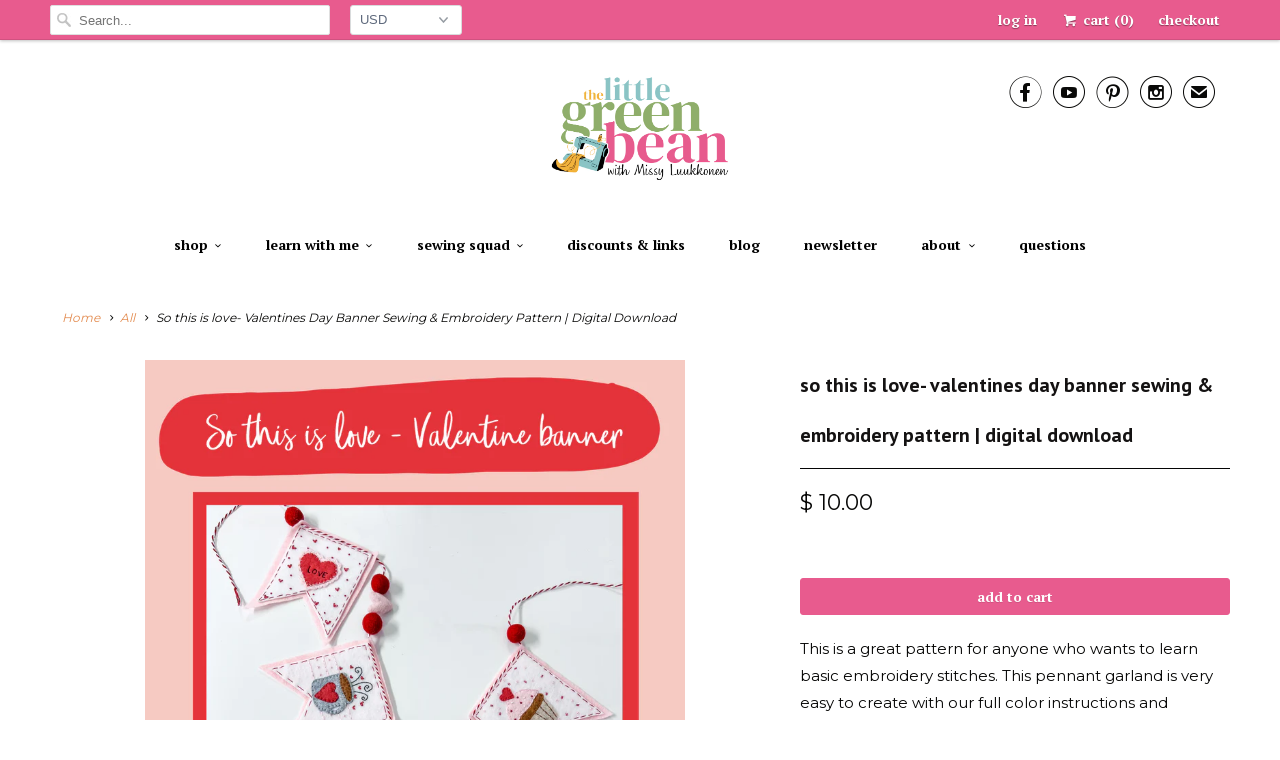

--- FILE ---
content_type: text/html; charset=utf-8
request_url: https://thelittlegreenbean.com/products/anything-but-ugly-christmas-sweater-garland-pattern-digital-download
body_size: 26359
content:

<!DOCTYPE html>
<!--[if lt IE 7 ]><html class="ie ie6" lang="en"> <![endif]-->
<!--[if IE 7 ]><html class="ie ie7" lang="en"> <![endif]-->
<!--[if IE 8 ]><html class="ie ie8" lang="en"> <![endif]-->
<!--[if IE 9 ]><html class="ie ie9" lang="en"> <![endif]-->
<!--[if (gte IE 10)|!(IE)]><!--><html lang="en"> <!--<![endif]-->
  <head>
  <link rel="stylesheet" href="https://obscure-escarpment-2240.herokuapp.com/stylesheets/bcpo-front.css">
  <script>var bcpo_product={"id":7980085543135,"title":"So this is love- Valentines Day Banner Sewing \u0026 Embroidery Pattern | Digital Download","handle":"anything-but-ugly-christmas-sweater-garland-pattern-digital-download","description":"\u003cp\u003eThis is a great pattern for anyone who wants to learn basic embroidery stitches. This pennant garland is very easy to create with our full color instructions and templates. Each pennant measures approx 4\" x 4\", finished size of garland is approx 48\" long.\u003cbr\u003e\u003c\/p\u003e\n\u003cp\u003eThe pattern includes all instructions, templates and access to our embroidery stitch guide. You can also find a video tutorials on several stitches on our \u003ca href=\"https:\/\/www.youtube.com\/channel\/UCzql4KDm5T40UWxYORrz40g\"\u003eYou Tube channel\u003c\/a\u003e \u003c\/p\u003e\n\u003cul\u003e\u003c\/ul\u003e\n\u003cp\u003eThis is for the pattern only, it is a digital download that will be emailed to you once your purchase is complete. \u003cbr\u003e\u003c\/p\u003e","published_at":"2023-01-05T19:00:09-06:00","created_at":"2023-01-05T16:24:12-06:00","vendor":"The little Green Bean","type":"Embroidery Pattern","tags":["embroidery pattern"],"price":1000,"price_min":1000,"price_max":1000,"available":true,"price_varies":false,"compare_at_price":null,"compare_at_price_min":0,"compare_at_price_max":0,"compare_at_price_varies":false,"variants":[{"id":43895151198431,"title":"Default Title","option1":"Default Title","option2":null,"option3":null,"sku":null,"requires_shipping":false,"taxable":true,"featured_image":null,"available":true,"name":"So this is love- Valentines Day Banner Sewing \u0026 Embroidery Pattern | Digital Download","public_title":null,"options":["Default Title"],"price":1000,"weight":0,"compare_at_price":null,"inventory_quantity":-128,"inventory_management":null,"inventory_policy":"deny","barcode":null,"requires_selling_plan":false,"selling_plan_allocations":[]}],"images":["\/\/thelittlegreenbean.com\/cdn\/shop\/products\/12_50205903-83a9-4797-af1f-7012e4d23935.png?v=1672957504"],"featured_image":"\/\/thelittlegreenbean.com\/cdn\/shop\/products\/12_50205903-83a9-4797-af1f-7012e4d23935.png?v=1672957504","options":["Title"],"media":[{"alt":null,"id":31909345657055,"position":1,"preview_image":{"aspect_ratio":0.773,"height":2000,"width":1545,"src":"\/\/thelittlegreenbean.com\/cdn\/shop\/products\/12_50205903-83a9-4797-af1f-7012e4d23935.png?v=1672957504"},"aspect_ratio":0.773,"height":2000,"media_type":"image","src":"\/\/thelittlegreenbean.com\/cdn\/shop\/products\/12_50205903-83a9-4797-af1f-7012e4d23935.png?v=1672957504","width":1545}],"requires_selling_plan":false,"selling_plan_groups":[],"content":"\u003cp\u003eThis is a great pattern for anyone who wants to learn basic embroidery stitches. This pennant garland is very easy to create with our full color instructions and templates. Each pennant measures approx 4\" x 4\", finished size of garland is approx 48\" long.\u003cbr\u003e\u003c\/p\u003e\n\u003cp\u003eThe pattern includes all instructions, templates and access to our embroidery stitch guide. You can also find a video tutorials on several stitches on our \u003ca href=\"https:\/\/www.youtube.com\/channel\/UCzql4KDm5T40UWxYORrz40g\"\u003eYou Tube channel\u003c\/a\u003e \u003c\/p\u003e\n\u003cul\u003e\u003c\/ul\u003e\n\u003cp\u003eThis is for the pattern only, it is a digital download that will be emailed to you once your purchase is complete. \u003cbr\u003e\u003c\/p\u003e"};  var bcpo_settings={"shop_currency":"USD","money_format2":"$ {{amount}} USD","money_format_without_currency":"$ {{amount}}"};var bcpo_cdn = "//thelittlegreenbean.com/cdn/shop/t/11/assets/bcpo_cdn?4021";var inventory_quantity = [];inventory_quantity.push(-128);if(bcpo_product) { for (var i = 0; i < bcpo_product.variants.length; i += 1) { bcpo_product.variants[i].inventory_quantity = inventory_quantity[i]; }}window.bcpo = window.bcpo || {}; bcpo.cart = {"note":null,"attributes":{},"original_total_price":0,"total_price":0,"total_discount":0,"total_weight":0.0,"item_count":0,"items":[],"requires_shipping":false,"currency":"USD","items_subtotal_price":0,"cart_level_discount_applications":[],"checkout_charge_amount":0};</script>

    <meta charset="utf-8">
    <meta http-equiv="cleartype" content="on">
    <meta name="robots" content="index,follow">

    
    <title>So this is love- Valentines Day Banner Sewing &amp; Embroidery Pattern | D - The little Green Bean</title>

    
      <meta name="description" content="This is a great pattern for anyone who wants to learn basic embroidery stitches. This pennant garland is very easy to create with our full color instructions and templates. Each pennant measures approx 4&quot; x 4&quot;, finished size of garland is approx 48&quot; long. The pattern includes all instructions, templates and access to o" />
    

    <!-- Custom Fonts -->
    
      <link href="//fonts.googleapis.com/css?family=.|Montserrat:light,normal,bold|PT+Sans:light,normal,bold|PT+Serif:light,normal,bold|Montserrat:light,normal,bold|PT+Serif:light,normal,bold|Montserrat:light,normal,bold" rel="stylesheet" type="text/css" />
    

    

<meta name="author" content="The little Green Bean">
<meta property="og:url" content="https://thelittlegreenbean.com/products/anything-but-ugly-christmas-sweater-garland-pattern-digital-download">
<meta property="og:site_name" content="The little Green Bean">


  <meta property="og:type" content="product">
  <meta property="og:title" content="So this is love- Valentines Day Banner Sewing &amp; Embroidery Pattern | Digital Download">
  
    <meta property="og:image" content="http://thelittlegreenbean.com/cdn/shop/products/12_50205903-83a9-4797-af1f-7012e4d23935_grande.png?v=1672957504">
    <meta property="og:image:secure_url" content="https://thelittlegreenbean.com/cdn/shop/products/12_50205903-83a9-4797-af1f-7012e4d23935_grande.png?v=1672957504">
    
  
  <meta property="og:price:amount" content="10.00">
  <meta property="og:price:currency" content="USD">


  <meta property="og:description" content="This is a great pattern for anyone who wants to learn basic embroidery stitches. This pennant garland is very easy to create with our full color instructions and templates. Each pennant measures approx 4&quot; x 4&quot;, finished size of garland is approx 48&quot; long. The pattern includes all instructions, templates and access to o">






<meta name="twitter:card" content="summary_large_image">

  <meta name="twitter:title" content="So this is love- Valentines Day Banner Sewing & Embroidery Pattern | Digital Download">
  <meta name="twitter:description" content="This is a great pattern for anyone who wants to learn basic embroidery stitches. This pennant garland is very easy to create with our full color instructions and templates. Each pennant measures approx 4&quot; x 4&quot;, finished size of garland is approx 48&quot; long.
The pattern includes all instructions, templates and access to our embroidery stitch guide. You can also find a video tutorials on several stitches on our You Tube channel 

This is for the pattern only, it is a digital download that will be emailed to you once your purchase is complete. ">
  <meta name="twitter:image" content="https://thelittlegreenbean.com/cdn/shop/products/12_50205903-83a9-4797-af1f-7012e4d23935_medium.png?v=1672957504">
  <meta name="twitter:image:width" content="240">
  <meta name="twitter:image:height" content="240">


    
    

    <!-- Mobile Specific Metas -->
    <meta name="HandheldFriendly" content="True">
    <meta name="MobileOptimized" content="320">
    <meta name="viewport" content="width=device-width,initial-scale=1">
    <meta name="theme-color" content="#ffffff">
    

    
    <!-- Stylesheets for Responsive 6.1.9 -->
    <link href="//thelittlegreenbean.com/cdn/shop/t/11/assets/styles.scss.css?v=92834537420680942961768249723" rel="stylesheet" type="text/css" media="all" />

    <!-- Icons -->
    
      <link rel="shortcut icon" type="image/x-icon" href="//thelittlegreenbean.com/cdn/shop/files/Logo_large_image_2_small.jpg?v=1613507642">
    
    <link rel="canonical" href="https://thelittlegreenbean.com/products/anything-but-ugly-christmas-sweater-garland-pattern-digital-download" />

    

    <script src="//thelittlegreenbean.com/cdn/shop/t/11/assets/app.js?v=166121118418969720091581532468" type="text/javascript"></script>
    <script>window.performance && window.performance.mark && window.performance.mark('shopify.content_for_header.start');</script><meta name="google-site-verification" content="D4LawYGjoAovfqvmyEJg12gKuLWbU4IVWIyePKzf_3w">
<meta id="shopify-digital-wallet" name="shopify-digital-wallet" content="/11503134/digital_wallets/dialog">
<meta name="shopify-checkout-api-token" content="a253ddb7feade1c82323629ae80dfff6">
<meta id="in-context-paypal-metadata" data-shop-id="11503134" data-venmo-supported="false" data-environment="production" data-locale="en_US" data-paypal-v4="true" data-currency="USD">
<link rel="alternate" type="application/json+oembed" href="https://thelittlegreenbean.com/products/anything-but-ugly-christmas-sweater-garland-pattern-digital-download.oembed">
<script async="async" src="/checkouts/internal/preloads.js?locale=en-US"></script>
<link rel="preconnect" href="https://shop.app" crossorigin="anonymous">
<script async="async" src="https://shop.app/checkouts/internal/preloads.js?locale=en-US&shop_id=11503134" crossorigin="anonymous"></script>
<script id="apple-pay-shop-capabilities" type="application/json">{"shopId":11503134,"countryCode":"US","currencyCode":"USD","merchantCapabilities":["supports3DS"],"merchantId":"gid:\/\/shopify\/Shop\/11503134","merchantName":"The little Green Bean","requiredBillingContactFields":["postalAddress","email","phone"],"requiredShippingContactFields":["postalAddress","email","phone"],"shippingType":"shipping","supportedNetworks":["visa","masterCard","amex","discover","elo","jcb"],"total":{"type":"pending","label":"The little Green Bean","amount":"1.00"},"shopifyPaymentsEnabled":true,"supportsSubscriptions":true}</script>
<script id="shopify-features" type="application/json">{"accessToken":"a253ddb7feade1c82323629ae80dfff6","betas":["rich-media-storefront-analytics"],"domain":"thelittlegreenbean.com","predictiveSearch":true,"shopId":11503134,"locale":"en"}</script>
<script>var Shopify = Shopify || {};
Shopify.shop = "the-little-green-bean.myshopify.com";
Shopify.locale = "en";
Shopify.currency = {"active":"USD","rate":"1.0"};
Shopify.country = "US";
Shopify.theme = {"name":"Responsive","id":80639983709,"schema_name":"Responsive","schema_version":"6.1.9","theme_store_id":304,"role":"main"};
Shopify.theme.handle = "null";
Shopify.theme.style = {"id":null,"handle":null};
Shopify.cdnHost = "thelittlegreenbean.com/cdn";
Shopify.routes = Shopify.routes || {};
Shopify.routes.root = "/";</script>
<script type="module">!function(o){(o.Shopify=o.Shopify||{}).modules=!0}(window);</script>
<script>!function(o){function n(){var o=[];function n(){o.push(Array.prototype.slice.apply(arguments))}return n.q=o,n}var t=o.Shopify=o.Shopify||{};t.loadFeatures=n(),t.autoloadFeatures=n()}(window);</script>
<script>
  window.ShopifyPay = window.ShopifyPay || {};
  window.ShopifyPay.apiHost = "shop.app\/pay";
  window.ShopifyPay.redirectState = null;
</script>
<script id="shop-js-analytics" type="application/json">{"pageType":"product"}</script>
<script defer="defer" async type="module" src="//thelittlegreenbean.com/cdn/shopifycloud/shop-js/modules/v2/client.init-shop-cart-sync_IZsNAliE.en.esm.js"></script>
<script defer="defer" async type="module" src="//thelittlegreenbean.com/cdn/shopifycloud/shop-js/modules/v2/chunk.common_0OUaOowp.esm.js"></script>
<script type="module">
  await import("//thelittlegreenbean.com/cdn/shopifycloud/shop-js/modules/v2/client.init-shop-cart-sync_IZsNAliE.en.esm.js");
await import("//thelittlegreenbean.com/cdn/shopifycloud/shop-js/modules/v2/chunk.common_0OUaOowp.esm.js");

  window.Shopify.SignInWithShop?.initShopCartSync?.({"fedCMEnabled":true,"windoidEnabled":true});

</script>
<script>
  window.Shopify = window.Shopify || {};
  if (!window.Shopify.featureAssets) window.Shopify.featureAssets = {};
  window.Shopify.featureAssets['shop-js'] = {"shop-cart-sync":["modules/v2/client.shop-cart-sync_DLOhI_0X.en.esm.js","modules/v2/chunk.common_0OUaOowp.esm.js"],"init-fed-cm":["modules/v2/client.init-fed-cm_C6YtU0w6.en.esm.js","modules/v2/chunk.common_0OUaOowp.esm.js"],"shop-button":["modules/v2/client.shop-button_BCMx7GTG.en.esm.js","modules/v2/chunk.common_0OUaOowp.esm.js"],"shop-cash-offers":["modules/v2/client.shop-cash-offers_BT26qb5j.en.esm.js","modules/v2/chunk.common_0OUaOowp.esm.js","modules/v2/chunk.modal_CGo_dVj3.esm.js"],"init-windoid":["modules/v2/client.init-windoid_B9PkRMql.en.esm.js","modules/v2/chunk.common_0OUaOowp.esm.js"],"init-shop-email-lookup-coordinator":["modules/v2/client.init-shop-email-lookup-coordinator_DZkqjsbU.en.esm.js","modules/v2/chunk.common_0OUaOowp.esm.js"],"shop-toast-manager":["modules/v2/client.shop-toast-manager_Di2EnuM7.en.esm.js","modules/v2/chunk.common_0OUaOowp.esm.js"],"shop-login-button":["modules/v2/client.shop-login-button_BtqW_SIO.en.esm.js","modules/v2/chunk.common_0OUaOowp.esm.js","modules/v2/chunk.modal_CGo_dVj3.esm.js"],"avatar":["modules/v2/client.avatar_BTnouDA3.en.esm.js"],"pay-button":["modules/v2/client.pay-button_CWa-C9R1.en.esm.js","modules/v2/chunk.common_0OUaOowp.esm.js"],"init-shop-cart-sync":["modules/v2/client.init-shop-cart-sync_IZsNAliE.en.esm.js","modules/v2/chunk.common_0OUaOowp.esm.js"],"init-customer-accounts":["modules/v2/client.init-customer-accounts_DenGwJTU.en.esm.js","modules/v2/client.shop-login-button_BtqW_SIO.en.esm.js","modules/v2/chunk.common_0OUaOowp.esm.js","modules/v2/chunk.modal_CGo_dVj3.esm.js"],"init-shop-for-new-customer-accounts":["modules/v2/client.init-shop-for-new-customer-accounts_JdHXxpS9.en.esm.js","modules/v2/client.shop-login-button_BtqW_SIO.en.esm.js","modules/v2/chunk.common_0OUaOowp.esm.js","modules/v2/chunk.modal_CGo_dVj3.esm.js"],"init-customer-accounts-sign-up":["modules/v2/client.init-customer-accounts-sign-up_D6__K_p8.en.esm.js","modules/v2/client.shop-login-button_BtqW_SIO.en.esm.js","modules/v2/chunk.common_0OUaOowp.esm.js","modules/v2/chunk.modal_CGo_dVj3.esm.js"],"checkout-modal":["modules/v2/client.checkout-modal_C_ZQDY6s.en.esm.js","modules/v2/chunk.common_0OUaOowp.esm.js","modules/v2/chunk.modal_CGo_dVj3.esm.js"],"shop-follow-button":["modules/v2/client.shop-follow-button_XetIsj8l.en.esm.js","modules/v2/chunk.common_0OUaOowp.esm.js","modules/v2/chunk.modal_CGo_dVj3.esm.js"],"lead-capture":["modules/v2/client.lead-capture_DvA72MRN.en.esm.js","modules/v2/chunk.common_0OUaOowp.esm.js","modules/v2/chunk.modal_CGo_dVj3.esm.js"],"shop-login":["modules/v2/client.shop-login_ClXNxyh6.en.esm.js","modules/v2/chunk.common_0OUaOowp.esm.js","modules/v2/chunk.modal_CGo_dVj3.esm.js"],"payment-terms":["modules/v2/client.payment-terms_CNlwjfZz.en.esm.js","modules/v2/chunk.common_0OUaOowp.esm.js","modules/v2/chunk.modal_CGo_dVj3.esm.js"]};
</script>
<script>(function() {
  var isLoaded = false;
  function asyncLoad() {
    if (isLoaded) return;
    isLoaded = true;
    var urls = ["https:\/\/lace.shoelace.com\/load\/v1\/f81a285148b8299e7d33385a4409d93ffb5f4063\/118482935418624\/d1a3b0047aea9aa73560837e8e81cc7da3da8bfb8cc33b9ae7b69056de183c41c246a5bbdedf085d41b79cdf759b9cd80895b7cd2af43be340fdcbe70eed32a4?shop=the-little-green-bean.myshopify.com","https:\/\/cdn.gethypervisual.com\/assets\/hypervisual.js?shop=the-little-green-bean.myshopify.com","\/\/cdn.shopify.com\/proxy\/a1ff2ab8deca9096e7f698c8fd69b84e1093c582354403eb2200251036799cf7\/obscure-escarpment-2240.herokuapp.com\/js\/best_custom_product_options.js?shop=the-little-green-bean.myshopify.com\u0026sp-cache-control=cHVibGljLCBtYXgtYWdlPTkwMA","\/\/cdn.shopify.com\/proxy\/883facbf1176d27341a7dae5afebbcfdc1dc96128198cc08d9d405b133b8974c\/static.cdn.printful.com\/static\/js\/external\/shopify-product-customizer.js?v=0.28\u0026shop=the-little-green-bean.myshopify.com\u0026sp-cache-control=cHVibGljLCBtYXgtYWdlPTkwMA","https:\/\/cdn.hextom.com\/js\/quickannouncementbar.js?shop=the-little-green-bean.myshopify.com","https:\/\/cdn.hextom.com\/js\/freeshippingbar.js?shop=the-little-green-bean.myshopify.com"];
    for (var i = 0; i < urls.length; i++) {
      var s = document.createElement('script');
      s.type = 'text/javascript';
      s.async = true;
      s.src = urls[i];
      var x = document.getElementsByTagName('script')[0];
      x.parentNode.insertBefore(s, x);
    }
  };
  if(window.attachEvent) {
    window.attachEvent('onload', asyncLoad);
  } else {
    window.addEventListener('load', asyncLoad, false);
  }
})();</script>
<script id="__st">var __st={"a":11503134,"offset":-21600,"reqid":"a870d0d6-0a5f-4be4-b797-48bfcb67c854-1768349025","pageurl":"thelittlegreenbean.com\/products\/anything-but-ugly-christmas-sweater-garland-pattern-digital-download","u":"f68e3fc61603","p":"product","rtyp":"product","rid":7980085543135};</script>
<script>window.ShopifyPaypalV4VisibilityTracking = true;</script>
<script id="captcha-bootstrap">!function(){'use strict';const t='contact',e='account',n='new_comment',o=[[t,t],['blogs',n],['comments',n],[t,'customer']],c=[[e,'customer_login'],[e,'guest_login'],[e,'recover_customer_password'],[e,'create_customer']],r=t=>t.map((([t,e])=>`form[action*='/${t}']:not([data-nocaptcha='true']) input[name='form_type'][value='${e}']`)).join(','),a=t=>()=>t?[...document.querySelectorAll(t)].map((t=>t.form)):[];function s(){const t=[...o],e=r(t);return a(e)}const i='password',u='form_key',d=['recaptcha-v3-token','g-recaptcha-response','h-captcha-response',i],f=()=>{try{return window.sessionStorage}catch{return}},m='__shopify_v',_=t=>t.elements[u];function p(t,e,n=!1){try{const o=window.sessionStorage,c=JSON.parse(o.getItem(e)),{data:r}=function(t){const{data:e,action:n}=t;return t[m]||n?{data:e,action:n}:{data:t,action:n}}(c);for(const[e,n]of Object.entries(r))t.elements[e]&&(t.elements[e].value=n);n&&o.removeItem(e)}catch(o){console.error('form repopulation failed',{error:o})}}const l='form_type',E='cptcha';function T(t){t.dataset[E]=!0}const w=window,h=w.document,L='Shopify',v='ce_forms',y='captcha';let A=!1;((t,e)=>{const n=(g='f06e6c50-85a8-45c8-87d0-21a2b65856fe',I='https://cdn.shopify.com/shopifycloud/storefront-forms-hcaptcha/ce_storefront_forms_captcha_hcaptcha.v1.5.2.iife.js',D={infoText:'Protected by hCaptcha',privacyText:'Privacy',termsText:'Terms'},(t,e,n)=>{const o=w[L][v],c=o.bindForm;if(c)return c(t,g,e,D).then(n);var r;o.q.push([[t,g,e,D],n]),r=I,A||(h.body.append(Object.assign(h.createElement('script'),{id:'captcha-provider',async:!0,src:r})),A=!0)});var g,I,D;w[L]=w[L]||{},w[L][v]=w[L][v]||{},w[L][v].q=[],w[L][y]=w[L][y]||{},w[L][y].protect=function(t,e){n(t,void 0,e),T(t)},Object.freeze(w[L][y]),function(t,e,n,w,h,L){const[v,y,A,g]=function(t,e,n){const i=e?o:[],u=t?c:[],d=[...i,...u],f=r(d),m=r(i),_=r(d.filter((([t,e])=>n.includes(e))));return[a(f),a(m),a(_),s()]}(w,h,L),I=t=>{const e=t.target;return e instanceof HTMLFormElement?e:e&&e.form},D=t=>v().includes(t);t.addEventListener('submit',(t=>{const e=I(t);if(!e)return;const n=D(e)&&!e.dataset.hcaptchaBound&&!e.dataset.recaptchaBound,o=_(e),c=g().includes(e)&&(!o||!o.value);(n||c)&&t.preventDefault(),c&&!n&&(function(t){try{if(!f())return;!function(t){const e=f();if(!e)return;const n=_(t);if(!n)return;const o=n.value;o&&e.removeItem(o)}(t);const e=Array.from(Array(32),(()=>Math.random().toString(36)[2])).join('');!function(t,e){_(t)||t.append(Object.assign(document.createElement('input'),{type:'hidden',name:u})),t.elements[u].value=e}(t,e),function(t,e){const n=f();if(!n)return;const o=[...t.querySelectorAll(`input[type='${i}']`)].map((({name:t})=>t)),c=[...d,...o],r={};for(const[a,s]of new FormData(t).entries())c.includes(a)||(r[a]=s);n.setItem(e,JSON.stringify({[m]:1,action:t.action,data:r}))}(t,e)}catch(e){console.error('failed to persist form',e)}}(e),e.submit())}));const S=(t,e)=>{t&&!t.dataset[E]&&(n(t,e.some((e=>e===t))),T(t))};for(const o of['focusin','change'])t.addEventListener(o,(t=>{const e=I(t);D(e)&&S(e,y())}));const B=e.get('form_key'),M=e.get(l),P=B&&M;t.addEventListener('DOMContentLoaded',(()=>{const t=y();if(P)for(const e of t)e.elements[l].value===M&&p(e,B);[...new Set([...A(),...v().filter((t=>'true'===t.dataset.shopifyCaptcha))])].forEach((e=>S(e,t)))}))}(h,new URLSearchParams(w.location.search),n,t,e,['guest_login'])})(!0,!0)}();</script>
<script integrity="sha256-4kQ18oKyAcykRKYeNunJcIwy7WH5gtpwJnB7kiuLZ1E=" data-source-attribution="shopify.loadfeatures" defer="defer" src="//thelittlegreenbean.com/cdn/shopifycloud/storefront/assets/storefront/load_feature-a0a9edcb.js" crossorigin="anonymous"></script>
<script crossorigin="anonymous" defer="defer" src="//thelittlegreenbean.com/cdn/shopifycloud/storefront/assets/shopify_pay/storefront-65b4c6d7.js?v=20250812"></script>
<script data-source-attribution="shopify.dynamic_checkout.dynamic.init">var Shopify=Shopify||{};Shopify.PaymentButton=Shopify.PaymentButton||{isStorefrontPortableWallets:!0,init:function(){window.Shopify.PaymentButton.init=function(){};var t=document.createElement("script");t.src="https://thelittlegreenbean.com/cdn/shopifycloud/portable-wallets/latest/portable-wallets.en.js",t.type="module",document.head.appendChild(t)}};
</script>
<script data-source-attribution="shopify.dynamic_checkout.buyer_consent">
  function portableWalletsHideBuyerConsent(e){var t=document.getElementById("shopify-buyer-consent"),n=document.getElementById("shopify-subscription-policy-button");t&&n&&(t.classList.add("hidden"),t.setAttribute("aria-hidden","true"),n.removeEventListener("click",e))}function portableWalletsShowBuyerConsent(e){var t=document.getElementById("shopify-buyer-consent"),n=document.getElementById("shopify-subscription-policy-button");t&&n&&(t.classList.remove("hidden"),t.removeAttribute("aria-hidden"),n.addEventListener("click",e))}window.Shopify?.PaymentButton&&(window.Shopify.PaymentButton.hideBuyerConsent=portableWalletsHideBuyerConsent,window.Shopify.PaymentButton.showBuyerConsent=portableWalletsShowBuyerConsent);
</script>
<script data-source-attribution="shopify.dynamic_checkout.cart.bootstrap">document.addEventListener("DOMContentLoaded",(function(){function t(){return document.querySelector("shopify-accelerated-checkout-cart, shopify-accelerated-checkout")}if(t())Shopify.PaymentButton.init();else{new MutationObserver((function(e,n){t()&&(Shopify.PaymentButton.init(),n.disconnect())})).observe(document.body,{childList:!0,subtree:!0})}}));
</script>
<script id='scb4127' type='text/javascript' async='' src='https://thelittlegreenbean.com/cdn/shopifycloud/privacy-banner/storefront-banner.js'></script><link id="shopify-accelerated-checkout-styles" rel="stylesheet" media="screen" href="https://thelittlegreenbean.com/cdn/shopifycloud/portable-wallets/latest/accelerated-checkout-backwards-compat.css" crossorigin="anonymous">
<style id="shopify-accelerated-checkout-cart">
        #shopify-buyer-consent {
  margin-top: 1em;
  display: inline-block;
  width: 100%;
}

#shopify-buyer-consent.hidden {
  display: none;
}

#shopify-subscription-policy-button {
  background: none;
  border: none;
  padding: 0;
  text-decoration: underline;
  font-size: inherit;
  cursor: pointer;
}

#shopify-subscription-policy-button::before {
  box-shadow: none;
}

      </style>

<script>window.performance && window.performance.mark && window.performance.mark('shopify.content_for_header.end');</script>
  
  <!-- "snippets/shogun-head.liquid" was not rendered, the associated app was uninstalled -->
<!--Gem_Page_Header_Script-->
    


<!--End_Gem_Page_Header_Script--><script>
    // empty script tag to work around a platform issue where attributes of first script in file are scrubbed
</script>

<script id="bold-subscriptions-script" type="text/javascript">
    window.BOLD = window.BOLD || {};
    window.BOLD.subscriptions = window.BOLD.subscriptions || {};
    window.BOLD.subscriptions.classes = window.BOLD.subscriptions.classes || {};
    window.BOLD.subscriptions.patches = window.BOLD.subscriptions.patches || {};
    window.BOLD.subscriptions.patches.maxCheckoutRetries = window.BOLD.subscriptions.patches.maxCheckoutRetries || 200;
    window.BOLD.subscriptions.patches.currentCheckoutRetries = window.BOLD.subscriptions.patches.currentCheckoutRetries || 0;
    window.BOLD.subscriptions.patches.maxCashierPatchAttempts = window.BOLD.subscriptions.patches.maxCashierPatchAttempts || 200;
    window.BOLD.subscriptions.patches.currentCashierPatchAttempts = window.BOLD.subscriptions.patches.currentCashierPatchAttempts || 0;
    window.BOLD.subscriptions.config = window.BOLD.subscriptions.config || {};
    window.BOLD.subscriptions.config.platform = 'shopify';
    window.BOLD.subscriptions.config.shopDomain = 'the-little-green-bean.myshopify.com';
    window.BOLD.subscriptions.config.customDomain = 'thelittlegreenbean.com';
    window.BOLD.subscriptions.config.shopIdentifier = '11503134';
    window.BOLD.subscriptions.config.cashierUrl = 'https://cashier.boldcommerce.com';
    window.BOLD.subscriptions.config.boldAPIBase = 'https://api.boldcommerce.com/';
    window.BOLD.subscriptions.config.cashierApplicationUUID = '2e6a2bbc-b12b-4255-abdf-a02af85c0d4e';
    window.BOLD.subscriptions.config.appUrl = 'https://sub.boldapps.net';
    window.BOLD.subscriptions.config.currencyCode = 'USD';
    window.BOLD.subscriptions.config.checkoutType = 'shopify';
    window.BOLD.subscriptions.config.currencyFormat = "$ \u0026#123;\u0026#123;amount}}";
    window.BOLD.subscriptions.config.shopCurrencies = [];
    window.BOLD.subscriptions.config.shopSettings = {"allow_msp_cancellation":true,"allow_msp_prepaid_renewal":true,"customer_can_pause_subscription":true,"customer_can_change_next_order_date":true,"line_item_discount_policy":"inherit","customer_can_change_order_frequency":true,"customer_can_create_an_additional_order":false,"show_currency_code":true,"stored_payment_method_policy":"required"};

    // TODO: Remove the isset with BS2-4659_improve_large_group_selection
            window.BOLD.subscriptions.config.cashierPluginOnlyMode = window.BOLD.subscriptions.config.cashierPluginOnlyMode || false;
    if (window.BOLD.subscriptions.config.waitForCheckoutLoader === undefined) {
        window.BOLD.subscriptions.config.waitForCheckoutLoader = true;
    }

    window.BOLD.subscriptions.config.addToCartFormSelectors = window.BOLD.subscriptions.config.addToCartFormSelectors || [];
    window.BOLD.subscriptions.config.addToCartButtonSelectors = window.BOLD.subscriptions.config.addToCartButtonSelectors || [];
    window.BOLD.subscriptions.config.widgetInsertBeforeSelectors = window.BOLD.subscriptions.config.widgetInsertBeforeSelectors || [];
    window.BOLD.subscriptions.config.quickAddToCartButtonSelectors = window.BOLD.subscriptions.config.quickAddToCartButtonSelectors || [];
    window.BOLD.subscriptions.config.cartElementSelectors = window.BOLD.subscriptions.config.cartElementSelectors || [];
    window.BOLD.subscriptions.config.cartTotalElementSelectors = window.BOLD.subscriptions.config.cartTotalElementSelectors || [];
    window.BOLD.subscriptions.config.lineItemSelectors = window.BOLD.subscriptions.config.lineItemSelectors || [];
    window.BOLD.subscriptions.config.lineItemNameSelectors = window.BOLD.subscriptions.config.lineItemNameSelectors || [];
    window.BOLD.subscriptions.config.checkoutButtonSelectors = window.BOLD.subscriptions.config.checkoutButtonSelectors || [];

    window.BOLD.subscriptions.config.featureFlags = window.BOLD.subscriptions.config.featureFlags || ["BS2-4177-enable-historical-report-datepicker","SUB-320-showing-transaction-errors","sub-606-app-block-automatic-install","bs2-1804-cancellation-management-page","BS2-3660-delete-line-items-command","BS2-4187-customers-by-product-report","BS2-4377-filter-list-sub-orders-endpoint","SUB523-Add-Order-Processed-to-Subs","SUB-431-validate-update-line-items-endpoint","SUB-546-payment-method-embed-url","BS2-4681-add-gift-cards-via-cp"];
    window.BOLD.subscriptions.config.subscriptionProcessingFrequency = '60';
    window.BOLD.subscriptions.config.requireMSPInitialLoadingMessage = true;
    window.BOLD.subscriptions.data = window.BOLD.subscriptions.data || {};

    // Interval text markup template
    window.BOLD.subscriptions.config.lineItemPropertyListSelectors = window.BOLD.subscriptions.config.lineItemPropertyListSelectors || [];
    window.BOLD.subscriptions.config.lineItemPropertyListSelectors.push('dl.definitionList');
    window.BOLD.subscriptions.config.lineItemPropertyListTemplate = window.BOLD.subscriptions.config.lineItemPropertyListTemplate || '<dl class="definitionList"></dl>';
    window.BOLD.subscriptions.config.lineItemPropertyTemplate = window.BOLD.subscriptions.config.lineItemPropertyTemplate || '<dt class="definitionList-key">\:</dt><dd class="definitionList-value">\</dd>';

    // Discount text markup template
    window.BOLD.subscriptions.config.discountItemTemplate = window.BOLD.subscriptions.config.discountItemTemplate || '<div class="bold-subscriptions-discount"><div class="bold-subscriptions-discount__details">\</div><div class="bold-subscriptions-discount__total">\</div></div>';


    // Constants in XMLHttpRequest are not reliable, so we will create our own
    // reference: https://developer.mozilla.org/en-US/docs/Web/API/XMLHttpRequest/readyState
    window.BOLD.subscriptions.config.XMLHttpRequest = {
        UNSENT:0,            // Client has been created. open() not called yet.
        OPENED: 1,           // open() has been called.
        HEADERS_RECEIVED: 2, // send() has been called, and headers and status are available.
        LOADING: 3,          // Downloading; responseText holds partial data.
        DONE: 4              // The operation is complete.
    };

    window.BOLD.subscriptions.config.assetBaseUrl = 'https://sub.boldapps.net';
    if (window.localStorage && window.localStorage.getItem('boldSubscriptionsAssetBaseUrl')) {
        window.BOLD.subscriptions.config.assetBaseUrl = window.localStorage.getItem('boldSubscriptionsAssetBaseUrl')
    }

    window.BOLD.subscriptions.data.subscriptionGroups = [];
    if (localStorage && localStorage.getItem('boldSubscriptionsSubscriptionGroups')) {
        window.BOLD.subscriptions.data.subscriptionGroups = JSON.parse(localStorage.getItem('boldSubscriptionsSubscriptionGroups'));
    } else {
        window.BOLD.subscriptions.data.subscriptionGroups = [];
    }

    window.BOLD.subscriptions.isFeatureFlagEnabled = function (featureFlag) {
        for (var i = 0; i < window.BOLD.subscriptions.config.featureFlags.length; i++) {
            if (window.BOLD.subscriptions.config.featureFlags[i] === featureFlag){
                return true;
            }
        }
        return false;
    }

    window.BOLD.subscriptions.logger = {
        tag: "bold_subscriptions",
        // the bold subscriptions log level
        // 0 - errors (default)
        // 1 - warnings + errors
        // 2 - info + warnings + errors
        // use window.localStorage.setItem('boldSubscriptionsLogLevel', x) to set the log level
        levels: {
            ERROR: 0,
            WARN: 1,
            INFO: 2,
        },
        level: parseInt((window.localStorage && window.localStorage.getItem('boldSubscriptionsLogLevel')) || "0", 10),
        _log: function(callArgs, level) {
            if (!window.console) {
                return null;
            }

            if (window.BOLD.subscriptions.logger.level < level) {
                return;
            }

            var params = Array.prototype.slice.call(callArgs);
            params.unshift(window.BOLD.subscriptions.logger.tag);

            switch (level) {
                case window.BOLD.subscriptions.logger.levels.INFO:
                    console.info.apply(null, params);
                    return;
                case window.BOLD.subscriptions.logger.levels.WARN:
                    console.warn.apply(null, params);
                    return;
                case window.BOLD.subscriptions.logger.levels.ERROR:
                    console.error.apply(null, params);
                    return;
                default:
                    console.log.apply(null, params);
                    return;
            }
        },
        info: function() {
            window.BOLD.subscriptions.logger._log(arguments, window.BOLD.subscriptions.logger.levels.INFO);
        },
        warn: function() {
            window.BOLD.subscriptions.logger._log(arguments, window.BOLD.subscriptions.logger.levels.WARN);
        },
        error: function() {
            window.BOLD.subscriptions.logger._log(arguments, window.BOLD.subscriptions.logger.levels.ERROR);
        }
    }

    window.BOLD.subscriptions.shouldLoadSubscriptionGroupFromAPI = function() {
        return window.BOLD.subscriptions.config.loadSubscriptionGroupFrom === window.BOLD.subscriptions.config.loadSubscriptionGroupFromTypes['BSUB_API'];
    }

    window.BOLD.subscriptions.getSubscriptionGroupFromProductId = function (productId) {
        var data = window.BOLD.subscriptions.data;
        var foundGroup = null;
        for (var i = 0; i < data.subscriptionGroups.length; i += 1) {
            var subscriptionGroup = data.subscriptionGroups[i];
            for (var j = 0; j < subscriptionGroup.selection_options.length; j += 1) {
                var selectionOption = subscriptionGroup.selection_options[j];
                if (selectionOption.platform_entity_id === productId.toString()) {
                    foundGroup = subscriptionGroup;
                    break;
                }
            }
            if (foundGroup) {
                break;
            }
        }
        return foundGroup;
    };

    window.BOLD.subscriptions.getSubscriptionGroupById = function(subGroupId) {
        var subscriptionGroups = window.BOLD.subscriptions.data.subscriptionGroups;

        for (var i = 0; i < subscriptionGroups.length; i += 1) {
            var subGroup = subscriptionGroups[i];
            if (subGroup.id === subGroupId) {
                return subGroup;
            }
        }

        return null;
    };

    window.BOLD.subscriptions.addSubscriptionGroup = function (subscriptionGroup) {
        if(!window.BOLD.subscriptions.getSubscriptionGroupById(subscriptionGroup.id))
        {
            window.BOLD.subscriptions.data.subscriptionGroups.push(subscriptionGroup);
        }
    }

    window.BOLD.subscriptions.getSubscriptionGroupPrepaidDurationById = function(subscriptionGroupId, prepaidDurationId) {
        var subscriptionGroup = window.BOLD.subscriptions.getSubscriptionGroupById(subscriptionGroupId);

        if (
            !subscriptionGroup
            || !subscriptionGroup.prepaid_durations
            || !subscriptionGroup.prepaid_durations.length
        ) {
            return null;
        }

        for (var i = 0; i < subscriptionGroup.prepaid_durations.length; i++) {
            var prepaidDuration = subscriptionGroup.prepaid_durations[i];
            if (prepaidDuration.id === prepaidDurationId) {
                return prepaidDuration;
            }
        }

        return null;
    }

    window.BOLD.subscriptions.getSubscriptionGroupBillingRuleById = function(subGroup, billingRuleId) {
        for (var i = 0; i < subGroup.billing_rules.length; i += 1) {
            var billingRule = subGroup.billing_rules[i];
            if (billingRule.id === billingRuleId) {
                return billingRule;
            }
        }

        return null;
    };

    window.BOLD.subscriptions.toggleDisabledAddToCartButtons = function(d) {
        var addToCartForms = document.querySelectorAll(window.BOLD.subscriptions.config.addToCartFormSelectors.join(','));
        var disable = !!d;
        for (var i = 0; i < addToCartForms.length; i++) {
            var addToCartForm = addToCartForms[i];
            var productId = window.BOLD.subscriptions.getProductIdFromAddToCartForm(addToCartForm);
            var subscriptionGroup = window.BOLD.subscriptions.getSubscriptionGroupFromProductId(productId);

            if(window.BOLD.subscriptions.isFeatureFlagEnabled('BS2-4659_improve_large_group_selection') ) {
                if (subscriptionGroup || window.BOLD.subscriptions.shouldLoadSubscriptionGroupFromAPI()) {
                    var addToCartButtons = addToCartForm.querySelectorAll(window.BOLD.subscriptions.config.addToCartButtonSelectors.join(','));
                    for (var j = 0; j < addToCartButtons.length; j++) {
                        var addToCartButton = addToCartButtons[j];
                        var toggleAction = disable ?  addToCartButton.setAttribute : addToCartButton.removeAttribute;

                        addToCartButton.disabled = disable;
                        toggleAction.call(addToCartButton, 'data-disabled-by-subscriptions', disable);
                    }
                }
            } else {
                if (subscriptionGroup) {
                    var addToCartButtons = addToCartForm.querySelectorAll(window.BOLD.subscriptions.config.addToCartButtonSelectors.join(','));
                    for (var j = 0; j < addToCartButtons.length; j++) {
                        var addToCartButton = addToCartButtons[j];
                        var toggleAction = disable ?  addToCartButton.setAttribute : addToCartButton.removeAttribute;

                        addToCartButton.disabled = disable;
                        toggleAction.call(addToCartButton, 'data-disabled-by-subscriptions', disable);
                    }
                }
            }

        }
    };

    window.BOLD.subscriptions.disableAddToCartButtons = function () {
        // only disable the add to cart buttons if the app isn't loaded yet
        if (!window.BOLD.subscriptions.app) {
            window.BOLD.subscriptions.toggleDisabledAddToCartButtons(true);
        } else {
            window.BOLD.subscriptions.enableAddToCartButtons();
        }
    };

    window.BOLD.subscriptions.enableAddToCartButtons = function () {
        document.removeEventListener('click', window.BOLD.subscriptions.preventSubscriptionAddToCart);
        window.BOLD.subscriptions.toggleDisabledAddToCartButtons(false);
    };

    window.BOLD.subscriptions.toggleDisabledCheckoutButtons = function(d) {
        var checkoutButtons = document.querySelectorAll(window.BOLD.subscriptions.config.checkoutButtonSelectors.join(','));
        var disable = !!d;
        for (var i = 0; i < checkoutButtons.length; i++) {
            var checkoutButton = checkoutButtons[i];
            var toggleAction = disable ? checkoutButton.setAttribute : checkoutButton.removeAttribute;

            checkoutButton.disabled = disable;
            toggleAction.call(checkoutButton, 'data-disabled-by-subscriptions', disable);
        }
    }

    window.BOLD.subscriptions.disableCheckoutButtons = function() {
        // only disable the checkout buttons if the app isn't loaded yet
        if (!window.BOLD.subscriptions.app) {
            window.BOLD.subscriptions.toggleDisabledCheckoutButtons(true);
        } else {
            window.BOLD.subscriptions.enableCheckoutButtons();
        }
    }

    window.BOLD.subscriptions.enableCheckoutButtons = function() {
        document.removeEventListener('click', window.BOLD.subscriptions.preventCheckout);
        window.BOLD.subscriptions.toggleDisabledCheckoutButtons(false);
    }

    window.BOLD.subscriptions.hasSuccessfulAddToCarts = function() {
        if (typeof(Storage) !== "undefined") {
            var successfulAddToCarts = JSON.parse(
                window.localStorage.getItem('boldSubscriptionsSuccessfulAddToCarts') || '[]'
            );
            if (successfulAddToCarts.length > 0) {
                return true;
            }
        }

        return false;
    }

    window.BOLD.subscriptions.hasPendingAddToCarts = function() {
        if (typeof(Storage) !== "undefined") {
            var pendingAddToCarts = JSON.parse(
                window.localStorage.getItem('boldSubscriptionsPendingAddToCarts') || '[]'
            );
            if (pendingAddToCarts.length > 0) {
                return true;
            }
        }

        return false;
    }

    window.BOLD.subscriptions.addJSAsset = function(src) {
        var scriptTag = document.getElementById('bold-subscriptions-script');
        var jsElement = document.createElement('script');
        jsElement.type = 'text/javascript';
        jsElement.src = src;
        scriptTag.parentNode.insertBefore(jsElement, scriptTag);
    };

    window.BOLD.subscriptions.addCSSAsset = function(href) {
        var scriptTag = document.getElementById('bold-subscriptions-script');
        var cssElement = document.createElement('link');
        cssElement.href = href;
        cssElement.rel = 'stylesheet';
        scriptTag.parentNode.insertBefore(cssElement, scriptTag);
    };

    window.BOLD.subscriptions.loadStorefrontAssets = function loadStorefrontAssets() {
        var assets = window.BOLD.subscriptions.config.assets;
        window.BOLD.subscriptions.addCSSAsset(window.BOLD.subscriptions.config.assetBaseUrl + '/static/' + assets['storefront.css']);
        window.BOLD.subscriptions.addJSAsset(window.BOLD.subscriptions.config.assetBaseUrl + '/static/' + assets['storefront.js']);
    };

    window.BOLD.subscriptions.loadCustomerPortalAssets = function loadCustomerPortalAssets() {
        var assets = window.BOLD.subscriptions.config.assets;
        window.BOLD.subscriptions.addCSSAsset(window.BOLD.subscriptions.config.assetBaseUrl + '/static/' + assets['customer_portal.css']);
        window.BOLD.subscriptions.addJSAsset(window.BOLD.subscriptions.config.assetBaseUrl + '/static/' + assets['customer_portal.js']);
    };

    window.BOLD.subscriptions.processManifest = function() {
        if (!window.BOLD.subscriptions.processedManifest) {
            window.BOLD.subscriptions.processedManifest = true;
            window.BOLD.subscriptions.config.assets = JSON.parse(this.responseText);

                        window.BOLD.subscriptions.loadCustomerPortalAssets();
        }
    };

    window.BOLD.subscriptions.addInitialLoadingMessage = function() {
        var customerPortalNode = document.getElementById('customer-portal-root');
        if (customerPortalNode && window.BOLD.subscriptions.config.requireMSPInitialLoadingMessage) {
            customerPortalNode.innerHTML = '<div class="bold-subscriptions-loader-container"><div class="bold-subscriptions-loader"></div></div>';
        }
    }

    window.BOLD.subscriptions.contentLoaded = function() {
        window.BOLD.subscriptions.data.contentLoadedEventTriggered = true;
        window.BOLD.subscriptions.addInitialLoadingMessage();
            };

    window.BOLD.subscriptions.preventSubscriptionAddToCart = function(e) {
        if (e.target.matches(window.BOLD.subscriptions.config.addToCartButtonSelectors.join(',')) && e.target.form) {
            var productId = window.BOLD.subscriptions.getProductIdFromAddToCartForm(e.target.form);
            var subscriptionGroup = window.BOLD.subscriptions.getSubscriptionGroupFromProductId(productId);
            if(window.BOLD.subscriptions.isFeatureFlagEnabled('BS2-4659_improve_large_group_selection'))
            {
                if (subscriptionGroup || window.BOLD.subscriptions.shouldLoadSubscriptionGroupFromAPI()) {
                    // This code prevents products in subscription groups from being added to the cart before the
                    // Subscriptions app fully loads. Once the subscriptions app loads it will re-enable the
                    // buttons. Use window.BOLD.subscriptions.enableAddToCartButtons enable them manually.
                    e.preventDefault();
                    return false;
                }
            } else {
                if (subscriptionGroup) {
                    // This code prevents products in subscription groups from being added to the cart before the
                    // Subscriptions app fully loads. Once the subscriptions app loads it will re-enable the
                    // buttons. Use window.BOLD.subscriptions.enableAddToCartButtons enable them manually.
                    e.preventDefault();
                    return false;
                }
            }

        }
    };

    window.BOLD.subscriptions.preventCheckout = function(e) {
        if (
            e.target.matches(window.BOLD.subscriptions.config.checkoutButtonSelectors.join(','))
            && (window.BOLD.subscriptions.hasSuccessfulAddToCarts() || window.BOLD.subscriptions.hasPendingAddToCarts())
        ) {
            // This code prevents checkouts on the shop until the Subscriptions app fully loads.
            // When the Subscriptions app is ready it will enable the checkout buttons itself.
            // Use window.BOLD.subscriptions.enableCheckoutButtons to enable them manually.
            e.preventDefault();
            return false;
        }
    }

        document.addEventListener('DOMContentLoaded', window.BOLD.subscriptions.contentLoaded);

    if (!Element.prototype.matches) {
        Element.prototype.matches =
            Element.prototype.matchesSelector ||
            Element.prototype.mozMatchesSelector ||
            Element.prototype.msMatchesSelector ||
            Element.prototype.oMatchesSelector ||
            Element.prototype.webkitMatchesSelector ||
            function(s) {
                var matches = (this.document || this.ownerDocument).querySelectorAll(s),
                    i = matches.length;
                while (--i >= 0 && matches.item(i) !== this) {}
                return i > -1;
            };
    }

    if (!Element.prototype.closest) {
        Element.prototype.closest = function(s) {
            var el = this;

            do {
                if (Element.prototype.matches.call(el, s)) return el;
                el = el.parentElement || el.parentNode;
            } while (el !== null && el.nodeType === 1);
            return null;
        };
    }

    window.BOLD.subscriptions.setVisibilityOfAdditionalCheckoutButtons = function (isVisible) {
        if (window.BOLD.subscriptions.config.additionalCheckoutSelectors === undefined) {
            return;
        }

        var selectors = window.BOLD.subscriptions.config.additionalCheckoutSelectors;

        for (var i = 0; i < selectors.length; i++) {
            var elements = document.querySelectorAll(selectors[i]);

            for (var j = 0; j < elements.length; j++) {
                elements[j].style.display = isVisible ? 'block' : 'none';
            }
        }
    }

    window.BOLD.subscriptions.hideAdditionalCheckoutButtons = function() {
        window.BOLD.subscriptions.setVisibilityOfAdditionalCheckoutButtons(false);
    };

    window.BOLD.subscriptions.showAdditionalCheckoutButtons = function() {
        window.BOLD.subscriptions.setVisibilityOfAdditionalCheckoutButtons(true);
    };

    window.BOLD.subscriptions.enhanceMspUrls = function(data) {
        var mspUrl = 'https://sub.boldapps.net/shop/12405/customer_portal';
        var elements = document.querySelectorAll("a[href='"+mspUrl+"']");

        if(!elements.length || !data.success) {
            return;
        }

        for (var i = 0; i < elements.length; i++) {
            elements[i].href = elements[i].href + "?jwt="+data.value.jwt+"&customerId="+data.value.customerId;
        }
    };

    window.addEventListener('load', function () {
        window.BOLD.subscriptions.getJWT(window.BOLD.subscriptions.enhanceMspUrls);
    });

    // This will be called immediately
    // Use this anonymous function to avoid polluting the global namespace
    (function() {
        var xhr = new XMLHttpRequest();
        xhr.addEventListener('load', window.BOLD.subscriptions.processManifest);
        xhr.open('GET', window.BOLD.subscriptions.config.assetBaseUrl + '/static/manifest.json?t=' + (new Date()).getTime());
        xhr.send();
    })()

    window.BOLD.subscriptions.patches.patchCashier = function() {
        if (window.BOLD && window.BOLD.checkout) {
            window.BOLD.checkout.disable();
            window.BOLD.checkout.listenerFn = window.BOLD.subscriptions.patches.cashierListenerFn;
            window.BOLD.checkout.enable();
        } else if (window.BOLD.subscriptions.patches.currentCashierPatchAttempts < window.BOLD.subscriptions.patches.maxCashierPatchAttempts) {
            window.BOLD.subscriptions.patches.currentCashierPatchAttempts++;
            setTimeout(window.BOLD.subscriptions.patches.patchCashier, 100);
        }
    };

    window.BOLD.subscriptions.patches.finishCheckout = function(event, form, cart) {
        window.BOLD.subscriptions.patches.currentCheckoutRetries++;

        if (!window.BOLD.subscriptions.app
            && window.BOLD.subscriptions.patches.currentCheckoutRetries < window.BOLD.subscriptions.patches.maxCheckoutRetries
        ) {
            setTimeout(function () { window.BOLD.subscriptions.patches.finishCheckout(event, form, cart); }, 100);
            return;
        } else if (window.BOLD.subscriptions.app) {
            window.BOLD.subscriptions.patches.currentCheckoutRetries = 0;
            window.BOLD.subscriptions.app.addCartParams(form, cart);
        }

        var noSubscriptions = false;
        if ((window.BOLD.subscriptions.app && window.BOLD.subscriptions.app.successfulAddToCarts.length === 0)
            || !window.BOLD.subscriptions.app
        ) {
            noSubscriptions = true;
            event.target.dataset.cashierConfirmedNoPlugins = true;

            if (window.BOLD.subscriptions.setCashierFeatureToken) {
                window.BOLD.subscriptions.setCashierFeatureToken(false);
            }
        }

        if ((noSubscriptions && window.BOLD.subscriptions.config.cashierPluginOnlyMode)
            || (typeof BOLD.checkout.isFeatureRequired === 'function' && !BOLD.checkout.isFeatureRequired())
        ) {
            // send them to the original checkout when in plugin only mode
            // and either BSUB is there but there are no subscription products
            // or BSUB isn't there at all
            if (form.dataset.old_form_action) {
                form.action = form.dataset.old_form_action;
            }
            event.target.click();
        } else {
            // sends them to Cashier since BSUB got a chance to add it's stuff
            // and plugin only mode is not enabled
            form.submit();
        }
    };
</script>

<script id="bold-subscriptions-platform-script" type="text/javascript">
    window.BOLD.subscriptions.config.shopPlatformId = '11503134';
    window.BOLD.subscriptions.config.appSlug = 'subscriptions';

    window.BOLD = window.BOLD || {};
    window.BOLD.subscriptions = window.BOLD.subscriptions || {};
    window.BOLD.subscriptions.data = window.BOLD.subscriptions.data || {};
    window.BOLD.subscriptions.data.platform = window.BOLD.subscriptions.data.platform || {};
    window.BOLD.subscriptions.data.platform.customer = { id: '' };
    window.BOLD.subscriptions.data.platform.product = {"id":7980085543135,"title":"So this is love- Valentines Day Banner Sewing \u0026 Embroidery Pattern | Digital Download","handle":"anything-but-ugly-christmas-sweater-garland-pattern-digital-download","description":"\u003cp\u003eThis is a great pattern for anyone who wants to learn basic embroidery stitches. This pennant garland is very easy to create with our full color instructions and templates. Each pennant measures approx 4\" x 4\", finished size of garland is approx 48\" long.\u003cbr\u003e\u003c\/p\u003e\n\u003cp\u003eThe pattern includes all instructions, templates and access to our embroidery stitch guide. You can also find a video tutorials on several stitches on our \u003ca href=\"https:\/\/www.youtube.com\/channel\/UCzql4KDm5T40UWxYORrz40g\"\u003eYou Tube channel\u003c\/a\u003e \u003c\/p\u003e\n\u003cul\u003e\u003c\/ul\u003e\n\u003cp\u003eThis is for the pattern only, it is a digital download that will be emailed to you once your purchase is complete. \u003cbr\u003e\u003c\/p\u003e","published_at":"2023-01-05T19:00:09-06:00","created_at":"2023-01-05T16:24:12-06:00","vendor":"The little Green Bean","type":"Embroidery Pattern","tags":["embroidery pattern"],"price":1000,"price_min":1000,"price_max":1000,"available":true,"price_varies":false,"compare_at_price":null,"compare_at_price_min":0,"compare_at_price_max":0,"compare_at_price_varies":false,"variants":[{"id":43895151198431,"title":"Default Title","option1":"Default Title","option2":null,"option3":null,"sku":null,"requires_shipping":false,"taxable":true,"featured_image":null,"available":true,"name":"So this is love- Valentines Day Banner Sewing \u0026 Embroidery Pattern | Digital Download","public_title":null,"options":["Default Title"],"price":1000,"weight":0,"compare_at_price":null,"inventory_quantity":-128,"inventory_management":null,"inventory_policy":"deny","barcode":null,"requires_selling_plan":false,"selling_plan_allocations":[]}],"images":["\/\/thelittlegreenbean.com\/cdn\/shop\/products\/12_50205903-83a9-4797-af1f-7012e4d23935.png?v=1672957504"],"featured_image":"\/\/thelittlegreenbean.com\/cdn\/shop\/products\/12_50205903-83a9-4797-af1f-7012e4d23935.png?v=1672957504","options":["Title"],"media":[{"alt":null,"id":31909345657055,"position":1,"preview_image":{"aspect_ratio":0.773,"height":2000,"width":1545,"src":"\/\/thelittlegreenbean.com\/cdn\/shop\/products\/12_50205903-83a9-4797-af1f-7012e4d23935.png?v=1672957504"},"aspect_ratio":0.773,"height":2000,"media_type":"image","src":"\/\/thelittlegreenbean.com\/cdn\/shop\/products\/12_50205903-83a9-4797-af1f-7012e4d23935.png?v=1672957504","width":1545}],"requires_selling_plan":false,"selling_plan_groups":[],"content":"\u003cp\u003eThis is a great pattern for anyone who wants to learn basic embroidery stitches. This pennant garland is very easy to create with our full color instructions and templates. Each pennant measures approx 4\" x 4\", finished size of garland is approx 48\" long.\u003cbr\u003e\u003c\/p\u003e\n\u003cp\u003eThe pattern includes all instructions, templates and access to our embroidery stitch guide. You can also find a video tutorials on several stitches on our \u003ca href=\"https:\/\/www.youtube.com\/channel\/UCzql4KDm5T40UWxYORrz40g\"\u003eYou Tube channel\u003c\/a\u003e \u003c\/p\u003e\n\u003cul\u003e\u003c\/ul\u003e\n\u003cp\u003eThis is for the pattern only, it is a digital download that will be emailed to you once your purchase is complete. \u003cbr\u003e\u003c\/p\u003e"};
    window.BOLD.subscriptions.data.platform.products = [];
    window.BOLD.subscriptions.data.platform.variantProductMap = {};

    window.BOLD.subscriptions.addCachedProductData = function(products) {
        // ignore [], null, and undefined
        if (!products) {
            return
        }

        if (!Array.isArray(products)) {
            window.BOLD.subscriptions.logger.warn('products must be an array')
            return
        }

        window.BOLD.subscriptions.data.platform.products.concat(products)

        for (var i = 0; i < products.length; i++) {
            var product = products[i];
            for (var j = 0; j < product.variants.length; j++) {
                var variant = product.variants[j];
                window.BOLD.subscriptions.data.platform.variantProductMap[variant.id] = product;
            }
        }
    }

    
    window.BOLD.subscriptions.addCachedProductData([{"id":7980085543135,"title":"So this is love- Valentines Day Banner Sewing \u0026 Embroidery Pattern | Digital Download","handle":"anything-but-ugly-christmas-sweater-garland-pattern-digital-download","description":"\u003cp\u003eThis is a great pattern for anyone who wants to learn basic embroidery stitches. This pennant garland is very easy to create with our full color instructions and templates. Each pennant measures approx 4\" x 4\", finished size of garland is approx 48\" long.\u003cbr\u003e\u003c\/p\u003e\n\u003cp\u003eThe pattern includes all instructions, templates and access to our embroidery stitch guide. You can also find a video tutorials on several stitches on our \u003ca href=\"https:\/\/www.youtube.com\/channel\/UCzql4KDm5T40UWxYORrz40g\"\u003eYou Tube channel\u003c\/a\u003e \u003c\/p\u003e\n\u003cul\u003e\u003c\/ul\u003e\n\u003cp\u003eThis is for the pattern only, it is a digital download that will be emailed to you once your purchase is complete. \u003cbr\u003e\u003c\/p\u003e","published_at":"2023-01-05T19:00:09-06:00","created_at":"2023-01-05T16:24:12-06:00","vendor":"The little Green Bean","type":"Embroidery Pattern","tags":["embroidery pattern"],"price":1000,"price_min":1000,"price_max":1000,"available":true,"price_varies":false,"compare_at_price":null,"compare_at_price_min":0,"compare_at_price_max":0,"compare_at_price_varies":false,"variants":[{"id":43895151198431,"title":"Default Title","option1":"Default Title","option2":null,"option3":null,"sku":null,"requires_shipping":false,"taxable":true,"featured_image":null,"available":true,"name":"So this is love- Valentines Day Banner Sewing \u0026 Embroidery Pattern | Digital Download","public_title":null,"options":["Default Title"],"price":1000,"weight":0,"compare_at_price":null,"inventory_quantity":-128,"inventory_management":null,"inventory_policy":"deny","barcode":null,"requires_selling_plan":false,"selling_plan_allocations":[]}],"images":["\/\/thelittlegreenbean.com\/cdn\/shop\/products\/12_50205903-83a9-4797-af1f-7012e4d23935.png?v=1672957504"],"featured_image":"\/\/thelittlegreenbean.com\/cdn\/shop\/products\/12_50205903-83a9-4797-af1f-7012e4d23935.png?v=1672957504","options":["Title"],"media":[{"alt":null,"id":31909345657055,"position":1,"preview_image":{"aspect_ratio":0.773,"height":2000,"width":1545,"src":"\/\/thelittlegreenbean.com\/cdn\/shop\/products\/12_50205903-83a9-4797-af1f-7012e4d23935.png?v=1672957504"},"aspect_ratio":0.773,"height":2000,"media_type":"image","src":"\/\/thelittlegreenbean.com\/cdn\/shop\/products\/12_50205903-83a9-4797-af1f-7012e4d23935.png?v=1672957504","width":1545}],"requires_selling_plan":false,"selling_plan_groups":[],"content":"\u003cp\u003eThis is a great pattern for anyone who wants to learn basic embroidery stitches. This pennant garland is very easy to create with our full color instructions and templates. Each pennant measures approx 4\" x 4\", finished size of garland is approx 48\" long.\u003cbr\u003e\u003c\/p\u003e\n\u003cp\u003eThe pattern includes all instructions, templates and access to our embroidery stitch guide. You can also find a video tutorials on several stitches on our \u003ca href=\"https:\/\/www.youtube.com\/channel\/UCzql4KDm5T40UWxYORrz40g\"\u003eYou Tube channel\u003c\/a\u003e \u003c\/p\u003e\n\u003cul\u003e\u003c\/ul\u003e\n\u003cp\u003eThis is for the pattern only, it is a digital download that will be emailed to you once your purchase is complete. \u003cbr\u003e\u003c\/p\u003e"}]);
    
    
    

    window.BOLD.subscriptions.config.addToCartFormSelectors.push(
        '.product-form.product-form-product-template:not(.bold-subscriptions-no-widget)'
        ,'.product-form.product-form--payment-button:not(.bold-subscriptions-no-widget)'
    );
    window.BOLD.subscriptions.config.addToCartButtonSelectors.push('[type="submit"]');
    window.BOLD.subscriptions.config.quickAddToCartButtonSelectors.push('a[data-event-type="product-click"]');
    window.BOLD.subscriptions.config.widgetInsertBeforeSelectors.push('[type="submit"]');
    window.BOLD.subscriptions.config.cartElementSelectors.push('form[action="/cart"]');
    window.BOLD.subscriptions.config.cartTotalElementSelectors.push('[data-cart-subtotal]', '.text-right .ajaxcart__subtotal');
    window.BOLD.subscriptions.config.checkoutButtonSelectors.push(
        '[name="checkout"]',
        '[href*="checkout"]:not([href*="tools/checkout"])',
        '[onclick*="checkout"]:not([onclick*="tools/checkout"])',
    );

    // Discount text markup template
    // NOTE: @ on double curly, so blade doesn't interpret, and `raw` liquid tags so liquid doesn't interpret.
    
    window.BOLD.subscriptions.config.discountItemTemplate = '<div class="bold-subscriptions-discount"><div class="bold-subscriptions-discount__details">{{details}}</div><div class="bold-subscriptions-discount__total">{{total}}</div></div>';
    

    window.BOLD.subscriptions.getProductIdFromAddToCartForm = function(addToCartForm) {
        var idInput = addToCartForm.querySelector('[name="id"]');
        if (idInput === null) {
            window.BOLD.subscriptions.logger.error('could not get variant id input from add to cart form — make sure your form has an input with [name="id"]')
            return null;
        }

        var variantId = parseInt(idInput.value, 10);
        if (isNaN(variantId)) {
            window.BOLD.subscriptions.logger.error('could not parse variant id from [name="id"] input')
            return null;
        }

        var product = window.BOLD.subscriptions.data.platform.variantProductMap[variantId];

        if (product === undefined) {
            window.BOLD.subscriptions.logger.error('could not map variant id to cached product data — call window.BOLD.subscriptions.addCachedProductData(products) to add the product to the cache')
            return null;
        }

        return product.id;
    };

    window.BOLD.subscriptions.getAddToCartForms = function() {
        var forms = [];
        var idInputs = document.querySelectorAll('[name="id"]');

        for (var i = 0; i < idInputs.length; i++) {
            var idInput = idInputs[i];
            var form = idInput.closest('form:not(.bold-subscriptions-no-widget)');
            if (form) {
                forms.push(form);
            }
        }

        return forms;
    };

    window.BOLD.subscriptions.getJWT = function (callback) {
        if(window.BOLD.subscriptions.data.platform.customer.id !== '') {
            var shopPlatformId = '11503134';
            var appSlug = 'subscriptions';
            var customerPlatformId = window.BOLD.subscriptions.data.platform.customer.id;
            var proxyPath = '/apps/app-proxy/customers/v1/shops/'+shopPlatformId+'/apps/'+appSlug+'/customers/pid/'+customerPlatformId+'/jwt';

            var xmlhttp = new XMLHttpRequest();

            xmlhttp.onreadystatechange = function() {
                if (xmlhttp.readyState === window.BOLD.subscriptions.config.XMLHttpRequest.DONE) {
                    if (xmlhttp.status === 200) {
                        var data = JSON.parse(xmlhttp.responseText);
                        callback({
                            success: true,
                            value: {
                                jwt: data.bold_platform_jwt,
                                customerId: window.BOLD.subscriptions.data.platform.customer.id,
                            },
                        });
                    } else if (xmlhttp.status === 404) {
                        callback({
                            success: false,
                            error: 'not_logged_in',
                        });
                    } else {
                        callback({
                            success: false,
                            error: 'unknown',
                        });
                    }
                }
            };

            xmlhttp.open("GET", proxyPath, true);
            xmlhttp.setRequestHeader('Accept', 'application/liquid');
            xmlhttp.send();
        } else {
            callback({
                success: false,
                error: 'not_logged_in',
            });
        }
    };

    window.BOLD.subscriptions.setCashierFeatureToken = function(value) {
        if (window.BOLD.checkout_features_defaults && window.BOLD.subscriptions.config.cashierApplicationUUID) {
            window.BOLD.checkout_features_defaults.forEach(function(item) {
                if (item.id === window.BOLD.subscriptions.config.cashierApplicationUUID) {
                    item.require = value;
                }
            });
        }
    };

    // Cashier patches
    window.BOLD.subscriptions.patches.cashierListenerFn = function(event) {
        if (window.BOLD.checkout.isCheckoutButton(event.target) && window.BOLD.checkout.isEnabled()) {
            window.BOLD.subscriptions.patches.pushToCashier(event);
        } else if(window.BOLD.checkout.isCheckoutButton(event.target) && typeof window.cashier_installed_on_site === 'undefined') {
            var request = new XMLHttpRequest();
            request.open('HEAD', '/apps/checkout/isInstalled', false);
            request.send(null);

            if(request.status >= 200 && request.status < 400) {
                window.BOLD.subscriptions.patches.pushToCashier(event);
            } else {
                window.cashier_installed_on_site = false;
            }
        }
    };

    window.BOLD.subscriptions.localTime = function() {
        var localDate = new Date();
        return localDate.getTime();
    };


    window.BOLD.subscriptions.patches.pushToCashier = function(event) {
        event.preventDefault();
        var form = window.BOLD.checkout.getForm(event.target);
        var formData = new FormData(form);
        var request = new XMLHttpRequest();
        request.open('POST', '/cart/update.js?tmp=' + Date.now(), true);
        request.setRequestHeader('Content-type', 'application/x-www-form-urlencoded');

        request.onload = function() {
            if (request.status >= 200 && request.status < 400) {
                // Success!
                var cart = JSON.parse(request.responseText);

                // If items are empty redirect back to the cart
                if (cart.items.length === 0) {
                    return window.location.href = '/cart';
                }

                cart.items.forEach(function(element) {
                    delete element.product_description;
                });

                if (document.getElementById('CartSpecialInstructions')) {
                    // If the cart note exists, grab its value
                    cart.note = document.getElementById('CartSpecialInstructions').value;
                }

                var cartObj = JSON.stringify(cart);

                var form = window.BOLD.checkout.getForm(event.target);
                form.dataset.old_form_action = form.action;
                form.action = '/apps/checkout/begin-checkout' + googleAnalyticsGetParamString({});
                var cartCookie = window.BOLD.checkout.getCookie('cart');
                var element = document.createElement('INPUT');
                element.type = 'HIDDEN';
                element.name = 'cart_id';
                element.value = cartCookie;
                form.appendChild(element);

                var dateElement = document.createElement('INPUT');
                dateElement.type = 'HIDDEN';
                dateElement.name = 'checkout_local_time';
                dateElement.value = window.BOLD.subscriptions.localTime();
                form.appendChild(dateElement);

                var cartElement = document.createElement('INPUT');
                cartElement.type = 'HIDDEN';
                cartElement.name = 'cart';
                cartElement.value = cartObj;
                form.appendChild(cartElement);
                form.method = 'POST';

                if(window.BOLD && window.BOLD.checkout && typeof window.BOLD.checkout.languageIsoCode === 'string') {
                    var langInput = document.createElement('INPUT');
                    langInput.type = 'HIDDEN';
                    langInput.name = 'language_iso';
                    langInput.value = window.BOLD.checkout.languageIsoCode;
                    form.appendChild(langInput);
                }

                if (window.BOLD && window.BOLD.common && typeof window.BOLD.common.eventEmitter === 'object' && typeof window.BOLDCURRENCY !== 'undefined') {
                    window.BOLD.common.eventEmitter.emit('BOLD_CASHIER_checkout', {target: form});
                }

                window.BOLD.subscriptions.patches.finishCheckout(event, form, cart);
            }
        };

        request.send(formData);
    };

    </script>

<!-- GSSTART Coming Soon code start. Do not change -->
<script type="text/javascript"> gsProductByVariant = {};  gsProductByVariant[43895151198431] =  1 ;   gsProductCSID = "7980085543135"; gsDefaultV = "43895151198431"; </script><script  type="text/javascript" src="https://gravity-software.com/js/shopify/pac_shop13294.js?v=gs85e48b9f7ac2e345c2c3ba2b6df27229xx"></script>
<!-- Coming Soon code end. Do not change GSEND -->


    

    
  
<!-- BEGIN app block: shopify://apps/instafeed/blocks/head-block/c447db20-095d-4a10-9725-b5977662c9d5 --><link rel="preconnect" href="https://cdn.nfcube.com/">
<link rel="preconnect" href="https://scontent.cdninstagram.com/">


  <script>
    document.addEventListener('DOMContentLoaded', function () {
      let instafeedScript = document.createElement('script');

      
        instafeedScript.src = 'https://cdn.nfcube.com/instafeed-466e7c5bf261d02a020e0cbf958ee5a6.js';
      

      document.body.appendChild(instafeedScript);
    });
  </script>





<!-- END app block --><link href="https://monorail-edge.shopifysvc.com" rel="dns-prefetch">
<script>(function(){if ("sendBeacon" in navigator && "performance" in window) {try {var session_token_from_headers = performance.getEntriesByType('navigation')[0].serverTiming.find(x => x.name == '_s').description;} catch {var session_token_from_headers = undefined;}var session_cookie_matches = document.cookie.match(/_shopify_s=([^;]*)/);var session_token_from_cookie = session_cookie_matches && session_cookie_matches.length === 2 ? session_cookie_matches[1] : "";var session_token = session_token_from_headers || session_token_from_cookie || "";function handle_abandonment_event(e) {var entries = performance.getEntries().filter(function(entry) {return /monorail-edge.shopifysvc.com/.test(entry.name);});if (!window.abandonment_tracked && entries.length === 0) {window.abandonment_tracked = true;var currentMs = Date.now();var navigation_start = performance.timing.navigationStart;var payload = {shop_id: 11503134,url: window.location.href,navigation_start,duration: currentMs - navigation_start,session_token,page_type: "product"};window.navigator.sendBeacon("https://monorail-edge.shopifysvc.com/v1/produce", JSON.stringify({schema_id: "online_store_buyer_site_abandonment/1.1",payload: payload,metadata: {event_created_at_ms: currentMs,event_sent_at_ms: currentMs}}));}}window.addEventListener('pagehide', handle_abandonment_event);}}());</script>
<script id="web-pixels-manager-setup">(function e(e,d,r,n,o){if(void 0===o&&(o={}),!Boolean(null===(a=null===(i=window.Shopify)||void 0===i?void 0:i.analytics)||void 0===a?void 0:a.replayQueue)){var i,a;window.Shopify=window.Shopify||{};var t=window.Shopify;t.analytics=t.analytics||{};var s=t.analytics;s.replayQueue=[],s.publish=function(e,d,r){return s.replayQueue.push([e,d,r]),!0};try{self.performance.mark("wpm:start")}catch(e){}var l=function(){var e={modern:/Edge?\/(1{2}[4-9]|1[2-9]\d|[2-9]\d{2}|\d{4,})\.\d+(\.\d+|)|Firefox\/(1{2}[4-9]|1[2-9]\d|[2-9]\d{2}|\d{4,})\.\d+(\.\d+|)|Chrom(ium|e)\/(9{2}|\d{3,})\.\d+(\.\d+|)|(Maci|X1{2}).+ Version\/(15\.\d+|(1[6-9]|[2-9]\d|\d{3,})\.\d+)([,.]\d+|)( \(\w+\)|)( Mobile\/\w+|) Safari\/|Chrome.+OPR\/(9{2}|\d{3,})\.\d+\.\d+|(CPU[ +]OS|iPhone[ +]OS|CPU[ +]iPhone|CPU IPhone OS|CPU iPad OS)[ +]+(15[._]\d+|(1[6-9]|[2-9]\d|\d{3,})[._]\d+)([._]\d+|)|Android:?[ /-](13[3-9]|1[4-9]\d|[2-9]\d{2}|\d{4,})(\.\d+|)(\.\d+|)|Android.+Firefox\/(13[5-9]|1[4-9]\d|[2-9]\d{2}|\d{4,})\.\d+(\.\d+|)|Android.+Chrom(ium|e)\/(13[3-9]|1[4-9]\d|[2-9]\d{2}|\d{4,})\.\d+(\.\d+|)|SamsungBrowser\/([2-9]\d|\d{3,})\.\d+/,legacy:/Edge?\/(1[6-9]|[2-9]\d|\d{3,})\.\d+(\.\d+|)|Firefox\/(5[4-9]|[6-9]\d|\d{3,})\.\d+(\.\d+|)|Chrom(ium|e)\/(5[1-9]|[6-9]\d|\d{3,})\.\d+(\.\d+|)([\d.]+$|.*Safari\/(?![\d.]+ Edge\/[\d.]+$))|(Maci|X1{2}).+ Version\/(10\.\d+|(1[1-9]|[2-9]\d|\d{3,})\.\d+)([,.]\d+|)( \(\w+\)|)( Mobile\/\w+|) Safari\/|Chrome.+OPR\/(3[89]|[4-9]\d|\d{3,})\.\d+\.\d+|(CPU[ +]OS|iPhone[ +]OS|CPU[ +]iPhone|CPU IPhone OS|CPU iPad OS)[ +]+(10[._]\d+|(1[1-9]|[2-9]\d|\d{3,})[._]\d+)([._]\d+|)|Android:?[ /-](13[3-9]|1[4-9]\d|[2-9]\d{2}|\d{4,})(\.\d+|)(\.\d+|)|Mobile Safari.+OPR\/([89]\d|\d{3,})\.\d+\.\d+|Android.+Firefox\/(13[5-9]|1[4-9]\d|[2-9]\d{2}|\d{4,})\.\d+(\.\d+|)|Android.+Chrom(ium|e)\/(13[3-9]|1[4-9]\d|[2-9]\d{2}|\d{4,})\.\d+(\.\d+|)|Android.+(UC? ?Browser|UCWEB|U3)[ /]?(15\.([5-9]|\d{2,})|(1[6-9]|[2-9]\d|\d{3,})\.\d+)\.\d+|SamsungBrowser\/(5\.\d+|([6-9]|\d{2,})\.\d+)|Android.+MQ{2}Browser\/(14(\.(9|\d{2,})|)|(1[5-9]|[2-9]\d|\d{3,})(\.\d+|))(\.\d+|)|K[Aa][Ii]OS\/(3\.\d+|([4-9]|\d{2,})\.\d+)(\.\d+|)/},d=e.modern,r=e.legacy,n=navigator.userAgent;return n.match(d)?"modern":n.match(r)?"legacy":"unknown"}(),u="modern"===l?"modern":"legacy",c=(null!=n?n:{modern:"",legacy:""})[u],f=function(e){return[e.baseUrl,"/wpm","/b",e.hashVersion,"modern"===e.buildTarget?"m":"l",".js"].join("")}({baseUrl:d,hashVersion:r,buildTarget:u}),m=function(e){var d=e.version,r=e.bundleTarget,n=e.surface,o=e.pageUrl,i=e.monorailEndpoint;return{emit:function(e){var a=e.status,t=e.errorMsg,s=(new Date).getTime(),l=JSON.stringify({metadata:{event_sent_at_ms:s},events:[{schema_id:"web_pixels_manager_load/3.1",payload:{version:d,bundle_target:r,page_url:o,status:a,surface:n,error_msg:t},metadata:{event_created_at_ms:s}}]});if(!i)return console&&console.warn&&console.warn("[Web Pixels Manager] No Monorail endpoint provided, skipping logging."),!1;try{return self.navigator.sendBeacon.bind(self.navigator)(i,l)}catch(e){}var u=new XMLHttpRequest;try{return u.open("POST",i,!0),u.setRequestHeader("Content-Type","text/plain"),u.send(l),!0}catch(e){return console&&console.warn&&console.warn("[Web Pixels Manager] Got an unhandled error while logging to Monorail."),!1}}}}({version:r,bundleTarget:l,surface:e.surface,pageUrl:self.location.href,monorailEndpoint:e.monorailEndpoint});try{o.browserTarget=l,function(e){var d=e.src,r=e.async,n=void 0===r||r,o=e.onload,i=e.onerror,a=e.sri,t=e.scriptDataAttributes,s=void 0===t?{}:t,l=document.createElement("script"),u=document.querySelector("head"),c=document.querySelector("body");if(l.async=n,l.src=d,a&&(l.integrity=a,l.crossOrigin="anonymous"),s)for(var f in s)if(Object.prototype.hasOwnProperty.call(s,f))try{l.dataset[f]=s[f]}catch(e){}if(o&&l.addEventListener("load",o),i&&l.addEventListener("error",i),u)u.appendChild(l);else{if(!c)throw new Error("Did not find a head or body element to append the script");c.appendChild(l)}}({src:f,async:!0,onload:function(){if(!function(){var e,d;return Boolean(null===(d=null===(e=window.Shopify)||void 0===e?void 0:e.analytics)||void 0===d?void 0:d.initialized)}()){var d=window.webPixelsManager.init(e)||void 0;if(d){var r=window.Shopify.analytics;r.replayQueue.forEach((function(e){var r=e[0],n=e[1],o=e[2];d.publishCustomEvent(r,n,o)})),r.replayQueue=[],r.publish=d.publishCustomEvent,r.visitor=d.visitor,r.initialized=!0}}},onerror:function(){return m.emit({status:"failed",errorMsg:"".concat(f," has failed to load")})},sri:function(e){var d=/^sha384-[A-Za-z0-9+/=]+$/;return"string"==typeof e&&d.test(e)}(c)?c:"",scriptDataAttributes:o}),m.emit({status:"loading"})}catch(e){m.emit({status:"failed",errorMsg:(null==e?void 0:e.message)||"Unknown error"})}}})({shopId: 11503134,storefrontBaseUrl: "https://thelittlegreenbean.com",extensionsBaseUrl: "https://extensions.shopifycdn.com/cdn/shopifycloud/web-pixels-manager",monorailEndpoint: "https://monorail-edge.shopifysvc.com/unstable/produce_batch",surface: "storefront-renderer",enabledBetaFlags: ["2dca8a86","a0d5f9d2"],webPixelsConfigList: [{"id":"821756127","configuration":"{\"pixelCode\":\"CVLDDLJC77UF7Q57IBJ0\"}","eventPayloadVersion":"v1","runtimeContext":"STRICT","scriptVersion":"22e92c2ad45662f435e4801458fb78cc","type":"APP","apiClientId":4383523,"privacyPurposes":["ANALYTICS","MARKETING","SALE_OF_DATA"],"dataSharingAdjustments":{"protectedCustomerApprovalScopes":["read_customer_address","read_customer_email","read_customer_name","read_customer_personal_data","read_customer_phone"]}},{"id":"551289055","configuration":"{\"config\":\"{\\\"pixel_id\\\":\\\"G-1TPMD80P1G\\\",\\\"target_country\\\":\\\"US\\\",\\\"gtag_events\\\":[{\\\"type\\\":\\\"search\\\",\\\"action_label\\\":\\\"G-1TPMD80P1G\\\"},{\\\"type\\\":\\\"begin_checkout\\\",\\\"action_label\\\":\\\"G-1TPMD80P1G\\\"},{\\\"type\\\":\\\"view_item\\\",\\\"action_label\\\":[\\\"G-1TPMD80P1G\\\",\\\"MC-6D8RVENK86\\\"]},{\\\"type\\\":\\\"purchase\\\",\\\"action_label\\\":[\\\"G-1TPMD80P1G\\\",\\\"MC-6D8RVENK86\\\"]},{\\\"type\\\":\\\"page_view\\\",\\\"action_label\\\":[\\\"G-1TPMD80P1G\\\",\\\"MC-6D8RVENK86\\\"]},{\\\"type\\\":\\\"add_payment_info\\\",\\\"action_label\\\":\\\"G-1TPMD80P1G\\\"},{\\\"type\\\":\\\"add_to_cart\\\",\\\"action_label\\\":\\\"G-1TPMD80P1G\\\"}],\\\"enable_monitoring_mode\\\":false}\"}","eventPayloadVersion":"v1","runtimeContext":"OPEN","scriptVersion":"b2a88bafab3e21179ed38636efcd8a93","type":"APP","apiClientId":1780363,"privacyPurposes":[],"dataSharingAdjustments":{"protectedCustomerApprovalScopes":["read_customer_address","read_customer_email","read_customer_name","read_customer_personal_data","read_customer_phone"]}},{"id":"145129695","configuration":"{\"pixel_id\":\"118482935418624\",\"pixel_type\":\"facebook_pixel\"}","eventPayloadVersion":"v1","runtimeContext":"OPEN","scriptVersion":"ca16bc87fe92b6042fbaa3acc2fbdaa6","type":"APP","apiClientId":2329312,"privacyPurposes":["ANALYTICS","MARKETING","SALE_OF_DATA"],"dataSharingAdjustments":{"protectedCustomerApprovalScopes":["read_customer_address","read_customer_email","read_customer_name","read_customer_personal_data","read_customer_phone"]}},{"id":"114458847","configuration":"{\"tagID\":\"2612860604461\"}","eventPayloadVersion":"v1","runtimeContext":"STRICT","scriptVersion":"18031546ee651571ed29edbe71a3550b","type":"APP","apiClientId":3009811,"privacyPurposes":["ANALYTICS","MARKETING","SALE_OF_DATA"],"dataSharingAdjustments":{"protectedCustomerApprovalScopes":["read_customer_address","read_customer_email","read_customer_name","read_customer_personal_data","read_customer_phone"]}},{"id":"shopify-app-pixel","configuration":"{}","eventPayloadVersion":"v1","runtimeContext":"STRICT","scriptVersion":"0450","apiClientId":"shopify-pixel","type":"APP","privacyPurposes":["ANALYTICS","MARKETING"]},{"id":"shopify-custom-pixel","eventPayloadVersion":"v1","runtimeContext":"LAX","scriptVersion":"0450","apiClientId":"shopify-pixel","type":"CUSTOM","privacyPurposes":["ANALYTICS","MARKETING"]}],isMerchantRequest: false,initData: {"shop":{"name":"The little Green Bean","paymentSettings":{"currencyCode":"USD"},"myshopifyDomain":"the-little-green-bean.myshopify.com","countryCode":"US","storefrontUrl":"https:\/\/thelittlegreenbean.com"},"customer":null,"cart":null,"checkout":null,"productVariants":[{"price":{"amount":10.0,"currencyCode":"USD"},"product":{"title":"So this is love- Valentines Day Banner Sewing \u0026 Embroidery Pattern | Digital Download","vendor":"The little Green Bean","id":"7980085543135","untranslatedTitle":"So this is love- Valentines Day Banner Sewing \u0026 Embroidery Pattern | Digital Download","url":"\/products\/anything-but-ugly-christmas-sweater-garland-pattern-digital-download","type":"Embroidery Pattern"},"id":"43895151198431","image":{"src":"\/\/thelittlegreenbean.com\/cdn\/shop\/products\/12_50205903-83a9-4797-af1f-7012e4d23935.png?v=1672957504"},"sku":null,"title":"Default Title","untranslatedTitle":"Default Title"}],"purchasingCompany":null},},"https://thelittlegreenbean.com/cdn","7cecd0b6w90c54c6cpe92089d5m57a67346",{"modern":"","legacy":""},{"shopId":"11503134","storefrontBaseUrl":"https:\/\/thelittlegreenbean.com","extensionBaseUrl":"https:\/\/extensions.shopifycdn.com\/cdn\/shopifycloud\/web-pixels-manager","surface":"storefront-renderer","enabledBetaFlags":"[\"2dca8a86\", \"a0d5f9d2\"]","isMerchantRequest":"false","hashVersion":"7cecd0b6w90c54c6cpe92089d5m57a67346","publish":"custom","events":"[[\"page_viewed\",{}],[\"product_viewed\",{\"productVariant\":{\"price\":{\"amount\":10.0,\"currencyCode\":\"USD\"},\"product\":{\"title\":\"So this is love- Valentines Day Banner Sewing \u0026 Embroidery Pattern | Digital Download\",\"vendor\":\"The little Green Bean\",\"id\":\"7980085543135\",\"untranslatedTitle\":\"So this is love- Valentines Day Banner Sewing \u0026 Embroidery Pattern | Digital Download\",\"url\":\"\/products\/anything-but-ugly-christmas-sweater-garland-pattern-digital-download\",\"type\":\"Embroidery Pattern\"},\"id\":\"43895151198431\",\"image\":{\"src\":\"\/\/thelittlegreenbean.com\/cdn\/shop\/products\/12_50205903-83a9-4797-af1f-7012e4d23935.png?v=1672957504\"},\"sku\":null,\"title\":\"Default Title\",\"untranslatedTitle\":\"Default Title\"}}]]"});</script><script>
  window.ShopifyAnalytics = window.ShopifyAnalytics || {};
  window.ShopifyAnalytics.meta = window.ShopifyAnalytics.meta || {};
  window.ShopifyAnalytics.meta.currency = 'USD';
  var meta = {"product":{"id":7980085543135,"gid":"gid:\/\/shopify\/Product\/7980085543135","vendor":"The little Green Bean","type":"Embroidery Pattern","handle":"anything-but-ugly-christmas-sweater-garland-pattern-digital-download","variants":[{"id":43895151198431,"price":1000,"name":"So this is love- Valentines Day Banner Sewing \u0026 Embroidery Pattern | Digital Download","public_title":null,"sku":null}],"remote":false},"page":{"pageType":"product","resourceType":"product","resourceId":7980085543135,"requestId":"a870d0d6-0a5f-4be4-b797-48bfcb67c854-1768349025"}};
  for (var attr in meta) {
    window.ShopifyAnalytics.meta[attr] = meta[attr];
  }
</script>
<script class="analytics">
  (function () {
    var customDocumentWrite = function(content) {
      var jquery = null;

      if (window.jQuery) {
        jquery = window.jQuery;
      } else if (window.Checkout && window.Checkout.$) {
        jquery = window.Checkout.$;
      }

      if (jquery) {
        jquery('body').append(content);
      }
    };

    var hasLoggedConversion = function(token) {
      if (token) {
        return document.cookie.indexOf('loggedConversion=' + token) !== -1;
      }
      return false;
    }

    var setCookieIfConversion = function(token) {
      if (token) {
        var twoMonthsFromNow = new Date(Date.now());
        twoMonthsFromNow.setMonth(twoMonthsFromNow.getMonth() + 2);

        document.cookie = 'loggedConversion=' + token + '; expires=' + twoMonthsFromNow;
      }
    }

    var trekkie = window.ShopifyAnalytics.lib = window.trekkie = window.trekkie || [];
    if (trekkie.integrations) {
      return;
    }
    trekkie.methods = [
      'identify',
      'page',
      'ready',
      'track',
      'trackForm',
      'trackLink'
    ];
    trekkie.factory = function(method) {
      return function() {
        var args = Array.prototype.slice.call(arguments);
        args.unshift(method);
        trekkie.push(args);
        return trekkie;
      };
    };
    for (var i = 0; i < trekkie.methods.length; i++) {
      var key = trekkie.methods[i];
      trekkie[key] = trekkie.factory(key);
    }
    trekkie.load = function(config) {
      trekkie.config = config || {};
      trekkie.config.initialDocumentCookie = document.cookie;
      var first = document.getElementsByTagName('script')[0];
      var script = document.createElement('script');
      script.type = 'text/javascript';
      script.onerror = function(e) {
        var scriptFallback = document.createElement('script');
        scriptFallback.type = 'text/javascript';
        scriptFallback.onerror = function(error) {
                var Monorail = {
      produce: function produce(monorailDomain, schemaId, payload) {
        var currentMs = new Date().getTime();
        var event = {
          schema_id: schemaId,
          payload: payload,
          metadata: {
            event_created_at_ms: currentMs,
            event_sent_at_ms: currentMs
          }
        };
        return Monorail.sendRequest("https://" + monorailDomain + "/v1/produce", JSON.stringify(event));
      },
      sendRequest: function sendRequest(endpointUrl, payload) {
        // Try the sendBeacon API
        if (window && window.navigator && typeof window.navigator.sendBeacon === 'function' && typeof window.Blob === 'function' && !Monorail.isIos12()) {
          var blobData = new window.Blob([payload], {
            type: 'text/plain'
          });

          if (window.navigator.sendBeacon(endpointUrl, blobData)) {
            return true;
          } // sendBeacon was not successful

        } // XHR beacon

        var xhr = new XMLHttpRequest();

        try {
          xhr.open('POST', endpointUrl);
          xhr.setRequestHeader('Content-Type', 'text/plain');
          xhr.send(payload);
        } catch (e) {
          console.log(e);
        }

        return false;
      },
      isIos12: function isIos12() {
        return window.navigator.userAgent.lastIndexOf('iPhone; CPU iPhone OS 12_') !== -1 || window.navigator.userAgent.lastIndexOf('iPad; CPU OS 12_') !== -1;
      }
    };
    Monorail.produce('monorail-edge.shopifysvc.com',
      'trekkie_storefront_load_errors/1.1',
      {shop_id: 11503134,
      theme_id: 80639983709,
      app_name: "storefront",
      context_url: window.location.href,
      source_url: "//thelittlegreenbean.com/cdn/s/trekkie.storefront.55c6279c31a6628627b2ba1c5ff367020da294e2.min.js"});

        };
        scriptFallback.async = true;
        scriptFallback.src = '//thelittlegreenbean.com/cdn/s/trekkie.storefront.55c6279c31a6628627b2ba1c5ff367020da294e2.min.js';
        first.parentNode.insertBefore(scriptFallback, first);
      };
      script.async = true;
      script.src = '//thelittlegreenbean.com/cdn/s/trekkie.storefront.55c6279c31a6628627b2ba1c5ff367020da294e2.min.js';
      first.parentNode.insertBefore(script, first);
    };
    trekkie.load(
      {"Trekkie":{"appName":"storefront","development":false,"defaultAttributes":{"shopId":11503134,"isMerchantRequest":null,"themeId":80639983709,"themeCityHash":"4616502900131719111","contentLanguage":"en","currency":"USD","eventMetadataId":"440e2062-7503-4452-bddf-8de23ecba686"},"isServerSideCookieWritingEnabled":true,"monorailRegion":"shop_domain","enabledBetaFlags":["65f19447"]},"Session Attribution":{},"S2S":{"facebookCapiEnabled":true,"source":"trekkie-storefront-renderer","apiClientId":580111}}
    );

    var loaded = false;
    trekkie.ready(function() {
      if (loaded) return;
      loaded = true;

      window.ShopifyAnalytics.lib = window.trekkie;

      var originalDocumentWrite = document.write;
      document.write = customDocumentWrite;
      try { window.ShopifyAnalytics.merchantGoogleAnalytics.call(this); } catch(error) {};
      document.write = originalDocumentWrite;

      window.ShopifyAnalytics.lib.page(null,{"pageType":"product","resourceType":"product","resourceId":7980085543135,"requestId":"a870d0d6-0a5f-4be4-b797-48bfcb67c854-1768349025","shopifyEmitted":true});

      var match = window.location.pathname.match(/checkouts\/(.+)\/(thank_you|post_purchase)/)
      var token = match? match[1]: undefined;
      if (!hasLoggedConversion(token)) {
        setCookieIfConversion(token);
        window.ShopifyAnalytics.lib.track("Viewed Product",{"currency":"USD","variantId":43895151198431,"productId":7980085543135,"productGid":"gid:\/\/shopify\/Product\/7980085543135","name":"So this is love- Valentines Day Banner Sewing \u0026 Embroidery Pattern | Digital Download","price":"10.00","sku":null,"brand":"The little Green Bean","variant":null,"category":"Embroidery Pattern","nonInteraction":true,"remote":false},undefined,undefined,{"shopifyEmitted":true});
      window.ShopifyAnalytics.lib.track("monorail:\/\/trekkie_storefront_viewed_product\/1.1",{"currency":"USD","variantId":43895151198431,"productId":7980085543135,"productGid":"gid:\/\/shopify\/Product\/7980085543135","name":"So this is love- Valentines Day Banner Sewing \u0026 Embroidery Pattern | Digital Download","price":"10.00","sku":null,"brand":"The little Green Bean","variant":null,"category":"Embroidery Pattern","nonInteraction":true,"remote":false,"referer":"https:\/\/thelittlegreenbean.com\/products\/anything-but-ugly-christmas-sweater-garland-pattern-digital-download"});
      }
    });


        var eventsListenerScript = document.createElement('script');
        eventsListenerScript.async = true;
        eventsListenerScript.src = "//thelittlegreenbean.com/cdn/shopifycloud/storefront/assets/shop_events_listener-3da45d37.js";
        document.getElementsByTagName('head')[0].appendChild(eventsListenerScript);

})();</script>
  <script>
  if (!window.ga || (window.ga && typeof window.ga !== 'function')) {
    window.ga = function ga() {
      (window.ga.q = window.ga.q || []).push(arguments);
      if (window.Shopify && window.Shopify.analytics && typeof window.Shopify.analytics.publish === 'function') {
        window.Shopify.analytics.publish("ga_stub_called", {}, {sendTo: "google_osp_migration"});
      }
      console.error("Shopify's Google Analytics stub called with:", Array.from(arguments), "\nSee https://help.shopify.com/manual/promoting-marketing/pixels/pixel-migration#google for more information.");
    };
    if (window.Shopify && window.Shopify.analytics && typeof window.Shopify.analytics.publish === 'function') {
      window.Shopify.analytics.publish("ga_stub_initialized", {}, {sendTo: "google_osp_migration"});
    }
  }
</script>
<script
  defer
  src="https://thelittlegreenbean.com/cdn/shopifycloud/perf-kit/shopify-perf-kit-3.0.3.min.js"
  data-application="storefront-renderer"
  data-shop-id="11503134"
  data-render-region="gcp-us-central1"
  data-page-type="product"
  data-theme-instance-id="80639983709"
  data-theme-name="Responsive"
  data-theme-version="6.1.9"
  data-monorail-region="shop_domain"
  data-resource-timing-sampling-rate="10"
  data-shs="true"
  data-shs-beacon="true"
  data-shs-export-with-fetch="true"
  data-shs-logs-sample-rate="1"
  data-shs-beacon-endpoint="https://thelittlegreenbean.com/api/collect"
></script>
</head>
  <body class="product">
    <div id="shopify-section-header" class="shopify-section header-section"><div class="top_bar top_bar--fixed-true">
  <div class="container">
    
      <div class="four columns top_bar_search">
        <form class="search" action="/search">
          
          <input type="text" name="q" class="search_box" placeholder="Search..." value="" autocapitalize="off" autocomplete="off" autocorrect="off" />
        </form>
      </div>
    

    
      <div class="four columns currencies-switcher mobile_hidden">
        <select id="currencies" class="currencies " name="currencies">
  
  
  <option value="USD" selected="selected">USD</option>
  
    
  
    
    <option value="CAD">CAD</option>
    
  
    
    <option value="INR">INR</option>
    
  
    
    <option value="GBP">GBP</option>
    
  
    
    <option value="AUD">AUD</option>
    
  
    
    <option value="EUR">EUR</option>
    
  
    
    <option value="JPY">JPY</option>
    
  
</select>
      </div>
    

    <div class="columns eight">
      <ul>
        
          
        

        

        
          
            <li>
              <a href="/account/login" id="customer_login_link">Log in</a>
            </li>
          
        

        <li>
          <a href="/cart" class="cart_button"><span class="icon-cart"></span> Cart (<span class="cart_count">0</span>)</a>
        </li>
        <li>
          
            <a href="/cart" class="checkout">Checkout</a>
          
        </li>
      </ul>
    </div>
  </div>
</div>

<div class="container content">
  <div class="sixteen columns logo header-logo">
    
      <div class="header_icons">
        


  <a href="https://www.facebook.com/Thelittlegreenbean/" title="The little Green Bean on Facebook" class="ss-icon" rel="me" target="_blank">
    &#xF610;
  </a>              





  <a href="https://www.youtube.com/@ThelittleGreenBean" title="The little Green Bean on YouTube" class="ss-icon" rel="me" target="_blank">
    &#xF630;
  </a>              





  <a href="https://www.pinterest.com/thelittlegreenbean/" title="The little Green Bean on Pinterest" class="ss-icon" rel="me" target="_blank">
    &#xF650;
  </a>              





  <a href="https://www.instagram.com/thelittlegreenbean/" title="The little Green Bean on Instagram" class="ss-icon" rel="me" target="_blank"> 
    &#xF641;
  </a>              







  <a href="mailto:support@thelittlegreenbean.com" title="Email The little Green Bean" class="ss-icon" target="_blank">
    &#x2709;
  </a>              

      </div>
    

    <a href="/" title="The little Green Bean" class="logo-align--center">
      
        <img src="//thelittlegreenbean.com/cdn/shop/files/The_little_green_bean_logo_-_Missy_-_updated_2026_720_x_405_px_720x.png?v=1768245063" alt="The little Green Bean" />
      
    </a>
  </div>

  <div class="sixteen columns clearfix">
    <div id="mobile_nav" class="nav-align--center nav-border--none">
      
        <div class="mobile_currency">
          <select id="currencies" class="currencies " name="currencies">
  
  
  <option value="USD" selected="selected">USD</option>
  
    
  
    
    <option value="CAD">CAD</option>
    
  
    
    <option value="INR">INR</option>
    
  
    
    <option value="GBP">GBP</option>
    
  
    
    <option value="AUD">AUD</option>
    
  
    
    <option value="EUR">EUR</option>
    
  
    
    <option value="JPY">JPY</option>
    
  
</select>
        </div>
      
    </div>
    <div id="nav" class=" nav-align--center
                          nav-border--none
                          nav-separator--none">
      <ul id="menu">
        
          
            <li class="dropdown"><a href="/collections/all" class="sub-menu  ">SHOP<span class="icon-down-arrow arrow"></span></a>
              <ul class="animated fadeIn">
                
                  
                    <li><a href="/collections/machine-embroidery-digital-files">*NEW* Machine Embroidery </a></li>
                  
                
                  
                  <li><a href="/collections/sewing" class="sub-menu">SEWING <span class="icon-right-arrow arrow"></span></a>
                    <ul class="animated fadeIn">
                      
                        <li><a href="/pages/sewing-patterns-landing-page">Sewing Patterns</a></li>
                      
                        <li><a href="/collections/sewing-supplies">Sewing Supplies</a></li>
                      
                        <li><a href="/collections/english-paper-piecing">English Paper Piecing Supplies</a></li>
                      
                        <li><a href="/collections/sewing-courses">Sewing Courses</a></li>
                      
                    </ul>
                  </li>
                  
                
                  
                  <li><a href="/collections/embroidery" class="sub-menu">Embroidery <span class="icon-right-arrow arrow"></span></a>
                    <ul class="animated fadeIn">
                      
                        <li><a href="/products/embroidery-stand-desk-lap-stand-copy">Embroidery Stand</a></li>
                      
                        <li><a href="/collections/learn-to-embroider">Learn to Embroider</a></li>
                      
                        <li><a href="/collections/stick-stitch-packs">Stick & Stitch Packs</a></li>
                      
                        <li><a href="/collections/embroidery-kit">Embroidery Kits</a></li>
                      
                        <li><a href="/collections/embroidery-pattern">Embroidery Patterns</a></li>
                      
                        <li><a href="/collections/embroidery-supplies-accessories-and-frames">Embroidery Supplies Accessories, and Frames</a></li>
                      
                        <li><a href="/collections/needle-scissor-minders">Needle & Scissor Minders</a></li>
                      
                    </ul>
                  </li>
                  
                
                  
                  <li><a href="/collections/farm-market-collection" class="sub-menu">Farm Market Collection <span class="icon-right-arrow arrow"></span></a>
                    <ul class="animated fadeIn">
                      
                        <li><a href="/collections/add-on-pieces-farmers-market-collection">Add on Pieces | Farmers market Collection</a></li>
                      
                        <li><a href="/collections/pdf-patterns-farm-market-collection">PDF Patterns | Farm market collection</a></li>
                      
                        <li><a href="/collections/the-essential-pieces-farm-market-collection">The Essential Supplies | Farm Market Collection</a></li>
                      
                        <li><a href="/collections/seasonal-stamped-fabric">Stamped fabric | Farm Market Collection</a></li>
                      
                    </ul>
                  </li>
                  
                
                  
                  <li><a href="/collections/all-kits" class="sub-menu">DIY Wood Kits <span class="icon-right-arrow arrow"></span></a>
                    <ul class="animated fadeIn">
                      
                        <li><a href="/collections/retiring-items">Retiring Items</a></li>
                      
                        <li><a href="/collections/words">Custom Words or Names</a></li>
                      
                        <li><a href="/collections/all-kits">DIY Wood Kits</a></li>
                      
                    </ul>
                  </li>
                  
                
                  
                    <li><a href="/collections/merch">Merch</a></li>
                  
                
                  
                    <li><a href="/products/gift-card">Gift Cards</a></li>
                  
                
              </ul>
            </li>
          
        
          
            <li class="dropdown"><a href="/pages/learn-with-me-landing-page" class="sub-menu  ">LEARN WITH ME<span class="icon-down-arrow arrow"></span></a>
              <ul class="animated fadeIn">
                
                  
                    <li><a href="/pages/courses-and-workshops">COURSES & WORKSHOPS</a></li>
                  
                
                  
                    <li><a href="/pages/landing-page-apr-19-07-36-23">PRODUCT TUTORIALS</a></li>
                  
                
                  
                    <li><a href="/pages/free-resources">FREE RESOURCES</a></li>
                  
                
                  
                    <li><a href="https://the-little-green-bean.newzenler.com/home-doors-are-open">JOIN THE SEWING SQUAD</a></li>
                  
                
              </ul>
            </li>
          
        
          
            <li class="dropdown"><a href="https://the-little-green-bean.newzenler.com/doorsareopen-sewingsquad/" class="sub-menu  ">SEWING SQUAD<span class="icon-down-arrow arrow"></span></a>
              <ul class="animated fadeIn">
                
                  
                    <li><a href="https://the-little-green-bean.newzenler.com/doorsareopen-sewingsquad/">JOIN THE SEWING SQUAD</a></li>
                  
                
                  
                    <li><a href="https://the-little-green-bean.newzenler.com/sewingsquadhome/">MEMBER LOGIN</a></li>
                  
                
              </ul>
            </li>
          
        
          
            <li><a href="/pages/links" >DISCOUNTS & LINKS</a></li>
          
        
          
            <li><a href="/blogs/the-little-green-bean-1" >Blog</a></li>
          
        
          
            <li><a href="https://the-little-green-bean.kit.com/lottietote" >Newsletter</a></li>
          
        
          
            <li class="dropdown"><a href="/pages/about-us" class="sub-menu  ">ABOUT<span class="icon-down-arrow arrow"></span></a>
              <ul class="animated fadeIn">
                
                  
                    <li><a href="/pages/about">MEET MISSY & MIKE</a></li>
                  
                
                  
                    <li><a href="/pages/featured-in">Featured In</a></li>
                  
                
                  
                    <li><a href="https://newsletter.thelittlegreenbean.com/bulkpurchase">Teaching a Class?</a></li>
                  
                
                  
                    <li><a href="/pages/media-inquiry-page">MEDIA INQUIRY</a></li>
                  
                
                  
                    <li><a href="/pages/contact-page">GENERAL CONTACT</a></li>
                  
                
              </ul>
            </li>
          
        
          
            <li><a href="/pages/landing-page-dec-8-12-27-59" >Questions</a></li>
          
        
      </ul>
    </div>
  </div>
  
</div>

<style>
  .header-logo.logo a {
    max-width: 200px;
  }
  .featured_content a, .featured_content p {
    color: #92cbc2;
  }
</style>

</div>

    <div class="container">
      

<div id="shopify-section-product-template" class="shopify-section product-template-section">
  <div class="sixteen columns">
    <div class="breadcrumb breadcrumb_text product_breadcrumb" itemscope itemtype="http://schema.org/BreadcrumbList">
      <span itemprop="itemListElement" itemscope itemtype="http://schema.org/ListItem"><a href="https://thelittlegreenbean.com" title="The little Green Bean" itemprop="item"><span itemprop="name">Home</span></a></span>
      <span class="icon-right-arrow"></span>
      <span itemprop="itemListElement" itemscope itemtype="http://schema.org/ListItem">
        
          <a href="/collections/all" title="All">All</a>
        
      </span>
      <span class="icon-right-arrow"></span>
      So this is love- Valentines Day Banner Sewing & Embroidery Pattern | Digital Download
    </div>
  </div>






  <div class="sixteen columns product-7980085543135"   itemscope itemtype="http://schema.org/Product">


   <div class="section product_section clearfix  product_slideshow_animation--fade"
        data-thumbnail="right-thumbnails"
        data-slideshow-animation="fade"
        data-slideshow-speed="6">

    
      <div class="flexslider-container ten columns alpha">
        
<div class="flexslider product_gallery product-7980085543135-gallery product_slider ">
  <ul class="slides">
    
      <li data-thumb="//thelittlegreenbean.com/cdn/shop/products/12_50205903-83a9-4797-af1f-7012e4d23935_1024x1024.png?v=1672957504" data-title="So this is love- Valentines Day Banner Sewing &amp; Embroidery Pattern | Digital Download">
        
          <a href="//thelittlegreenbean.com/cdn/shop/products/12_50205903-83a9-4797-af1f-7012e4d23935.png?v=1672957504" class="fancybox" data-fancybox-group="7980085543135" title="So this is love- Valentines Day Banner Sewing &amp; Embroidery Pattern | Digital Download">
            <img  src="//thelittlegreenbean.com/cdn/shop/products/12_50205903-83a9-4797-af1f-7012e4d23935_1024x1024.png?v=1672957504"
                  alt="So this is love- Valentines Day Banner Sewing &amp; Embroidery Pattern | Digital Download"
                  class="lazyload transition-in cloudzoom featured_image"
                  data-image-id="39318863511775"
                  data-index="0"
                  data-cloudzoom="zoomImage: '//thelittlegreenbean.com/cdn/shop/products/12_50205903-83a9-4797-af1f-7012e4d23935.png?v=1672957504', tintColor: '#ffffff', zoomPosition: 'inside', zoomOffsetX: 0, touchStartDelay: 250"
                   />
          </a>
        
      </li>
    
  </ul>
</div>
&nbsp;

      </div>
    

     <div class="six columns omega">
      
      
      <h1 class="product_name" itemprop="name">So this is love- Valentines Day Banner Sewing & Embroidery Pattern | Digital Download</h1>

      

      

      
       
      


      
        <p class="modal_price" itemprop="offers" itemscope itemtype="http://schema.org/Offer">
          <meta itemprop="priceCurrency" content="USD" />
          <meta itemprop="seller" content="The little Green Bean" />
          <link itemprop="availability" href="http://schema.org/InStock">
          <meta itemprop="itemCondition" content="New" />

          <span class="sold_out"></span>
          <span itemprop="price" content="10.00" class="">
            <span class="current_price ">
              
                <span class="money">$ 10.00</span>
              
            </span>
          </span>
          <span class="was_price">
            
          </span>
        </p>

        
      

      

      
        
  

  <form action="/cart/add"
        method="post"
        class="clearfix product_form init "
        id="product-form-7980085543135product-template"
        data-money-format="$ {{amount}}"
        data-shop-currency="USD"
        data-select-id="product-select-7980085543135productproduct-template"
        data-enable-state="true"
        data-product="{&quot;id&quot;:7980085543135,&quot;title&quot;:&quot;So this is love- Valentines Day Banner Sewing \u0026 Embroidery Pattern | Digital Download&quot;,&quot;handle&quot;:&quot;anything-but-ugly-christmas-sweater-garland-pattern-digital-download&quot;,&quot;description&quot;:&quot;\u003cp\u003eThis is a great pattern for anyone who wants to learn basic embroidery stitches. This pennant garland is very easy to create with our full color instructions and templates. Each pennant measures approx 4\&quot; x 4\&quot;, finished size of garland is approx 48\&quot; long.\u003cbr\u003e\u003c\/p\u003e\n\u003cp\u003eThe pattern includes all instructions, templates and access to our embroidery stitch guide. You can also find a video tutorials on several stitches on our \u003ca href=\&quot;https:\/\/www.youtube.com\/channel\/UCzql4KDm5T40UWxYORrz40g\&quot;\u003eYou Tube channel\u003c\/a\u003e \u003c\/p\u003e\n\u003cul\u003e\u003c\/ul\u003e\n\u003cp\u003eThis is for the pattern only, it is a digital download that will be emailed to you once your purchase is complete. \u003cbr\u003e\u003c\/p\u003e&quot;,&quot;published_at&quot;:&quot;2023-01-05T19:00:09-06:00&quot;,&quot;created_at&quot;:&quot;2023-01-05T16:24:12-06:00&quot;,&quot;vendor&quot;:&quot;The little Green Bean&quot;,&quot;type&quot;:&quot;Embroidery Pattern&quot;,&quot;tags&quot;:[&quot;embroidery pattern&quot;],&quot;price&quot;:1000,&quot;price_min&quot;:1000,&quot;price_max&quot;:1000,&quot;available&quot;:true,&quot;price_varies&quot;:false,&quot;compare_at_price&quot;:null,&quot;compare_at_price_min&quot;:0,&quot;compare_at_price_max&quot;:0,&quot;compare_at_price_varies&quot;:false,&quot;variants&quot;:[{&quot;id&quot;:43895151198431,&quot;title&quot;:&quot;Default Title&quot;,&quot;option1&quot;:&quot;Default Title&quot;,&quot;option2&quot;:null,&quot;option3&quot;:null,&quot;sku&quot;:null,&quot;requires_shipping&quot;:false,&quot;taxable&quot;:true,&quot;featured_image&quot;:null,&quot;available&quot;:true,&quot;name&quot;:&quot;So this is love- Valentines Day Banner Sewing \u0026 Embroidery Pattern | Digital Download&quot;,&quot;public_title&quot;:null,&quot;options&quot;:[&quot;Default Title&quot;],&quot;price&quot;:1000,&quot;weight&quot;:0,&quot;compare_at_price&quot;:null,&quot;inventory_quantity&quot;:-128,&quot;inventory_management&quot;:null,&quot;inventory_policy&quot;:&quot;deny&quot;,&quot;barcode&quot;:null,&quot;requires_selling_plan&quot;:false,&quot;selling_plan_allocations&quot;:[]}],&quot;images&quot;:[&quot;\/\/thelittlegreenbean.com\/cdn\/shop\/products\/12_50205903-83a9-4797-af1f-7012e4d23935.png?v=1672957504&quot;],&quot;featured_image&quot;:&quot;\/\/thelittlegreenbean.com\/cdn\/shop\/products\/12_50205903-83a9-4797-af1f-7012e4d23935.png?v=1672957504&quot;,&quot;options&quot;:[&quot;Title&quot;],&quot;media&quot;:[{&quot;alt&quot;:null,&quot;id&quot;:31909345657055,&quot;position&quot;:1,&quot;preview_image&quot;:{&quot;aspect_ratio&quot;:0.773,&quot;height&quot;:2000,&quot;width&quot;:1545,&quot;src&quot;:&quot;\/\/thelittlegreenbean.com\/cdn\/shop\/products\/12_50205903-83a9-4797-af1f-7012e4d23935.png?v=1672957504&quot;},&quot;aspect_ratio&quot;:0.773,&quot;height&quot;:2000,&quot;media_type&quot;:&quot;image&quot;,&quot;src&quot;:&quot;\/\/thelittlegreenbean.com\/cdn\/shop\/products\/12_50205903-83a9-4797-af1f-7012e4d23935.png?v=1672957504&quot;,&quot;width&quot;:1545}],&quot;requires_selling_plan&quot;:false,&quot;selling_plan_groups&quot;:[],&quot;content&quot;:&quot;\u003cp\u003eThis is a great pattern for anyone who wants to learn basic embroidery stitches. This pennant garland is very easy to create with our full color instructions and templates. Each pennant measures approx 4\&quot; x 4\&quot;, finished size of garland is approx 48\&quot; long.\u003cbr\u003e\u003c\/p\u003e\n\u003cp\u003eThe pattern includes all instructions, templates and access to our embroidery stitch guide. You can also find a video tutorials on several stitches on our \u003ca href=\&quot;https:\/\/www.youtube.com\/channel\/UCzql4KDm5T40UWxYORrz40g\&quot;\u003eYou Tube channel\u003c\/a\u003e \u003c\/p\u003e\n\u003cul\u003e\u003c\/ul\u003e\n\u003cp\u003eThis is for the pattern only, it is a digital download that will be emailed to you once your purchase is complete. \u003cbr\u003e\u003c\/p\u003e&quot;}"
        data-product-id="7980085543135">
 <br>
    
      <input type="hidden" name="id" value="43895151198431" />
    

    

    

    
    <div class="purchase clearfix ">
      

      
      
      <button type="submit" name="add" class="action_button add_to_cart" data-label="Add to Cart"><span class="text">Add to Cart</span></button>
    </div>
  </form>

      

      

      
        
         <div class="description" itemprop="description">
           <p>This is a great pattern for anyone who wants to learn basic embroidery stitches. This pennant garland is very easy to create with our full color instructions and templates. Each pennant measures approx 4" x 4", finished size of garland is approx 48" long.<br></p>
<p>The pattern includes all instructions, templates and access to our embroidery stitch guide. You can also find a video tutorials on several stitches on our <a href="https://www.youtube.com/channel/UCzql4KDm5T40UWxYORrz40g">You Tube channel</a> </p>
<ul></ul>
<p>This is for the pattern only, it is a digital download that will be emailed to you once your purchase is complete. <br></p>
         </div>
        
      

      

      <div class="meta">
        

        

        
      </div>

      




  <hr />
  
<div class="social_buttons">
  

  

  <a target="_blank" class="icon-twitter-share" title="Share this on Twitter" href="https://twitter.com/intent/tweet?text=So this is love- Valentines...&url=https://thelittlegreenbean.com/products/anything-but-ugly-christmas-sweater-garland-pattern-digital-download">Tweet</a>

  <a target="_blank" class="icon-facebook-share" title="Share this on Facebook" href="https://www.facebook.com/sharer/sharer.php?u=https://thelittlegreenbean.com/products/anything-but-ugly-christmas-sweater-garland-pattern-digital-download">Share</a>

  
    <a target="_blank" data-pin-do="skipLink" class="icon-pinterest-share" title="Share this on Pinterest" href="http://pinterest.com/pin/create/button/?url=https://thelittlegreenbean.com/products/anything-but-ugly-christmas-sweater-garland-pattern-digital-download&description=So this is love- Valentines Day Banner Sewing &amp; Embroidery Pattern | Digital Download&media=https://thelittlegreenbean.com/cdn/shop/products/12_50205903-83a9-4797-af1f-7012e4d23935_600x.png?v=1672957504">Pin It</a>
  

  <a target="_blank" class="icon-gplus-share" title="Share this on Google+" href="https://plus.google.com/share?url=https://thelittlegreenbean.com/products/anything-but-ugly-christmas-sweater-garland-pattern-digital-download">Add</a>

  <a href="mailto:?subject=Thought you might like So this is love- Valentines Day Banner Sewing &amp; Embroidery Pattern | Digital Download&amp;body=Hey, I was browsing The little Green Bean and found So this is love- Valentines Day Banner Sewing &amp; Embroidery Pattern | Digital Download. I wanted to share it with you.%0D%0A%0D%0Ahttps://thelittlegreenbean.com/products/anything-but-ugly-christmas-sweater-garland-pattern-digital-download" target="_blank" class="icon-mail" title="Email this to a friend">Email</a>
</div>





      

    </div>

    
  </div>

  
  
  

<div class="sixteen columns">
  
</div>


  

  

  

  
    

      <div class="sixteen columns">
        <div class="section clearfix">
          <h2>Related Items</h2>
        </div>
      </div>


      
      
      
       <div class="sixteen columns">
          







<div itemtype="http://schema.org/ItemList" class="products">
  
    
      

        
  <div class="eight columns alpha thumbnail even" itemprop="itemListElement" itemscope itemtype="http://schema.org/Product">


  
  

  <a href="/products/fpp-heart-template" itemprop="url">
    <div class="relative product_image">
      <img
            
              src="//thelittlegreenbean.com/cdn/shop/products/LittleCottontail_20_580x@2x.png?v=1675209349"
            
            alt="FPP Heart Template"
            class="lazyload transition-in primary"
             />

      
    </div>

    <div class="info">
      <span class="title" itemprop="name">FPP Heart Template</span>
      

      

      
        <span class="price " itemprop="offers" itemscope itemtype="http://schema.org/Offer">
          <meta itemprop="price" content="5.50" />
          <meta itemprop="priceCurrency" content="USD" />
          <meta itemprop="seller" content="The little Green Bean" />
          <link itemprop="availability" href="http://schema.org/InStock">
          <meta itemprop="itemCondition" content="New" />

          
            
            
              <span class="money">$ 5.50</span>
            
              
          
        </span>
      
    </div>
    

    
    
    
  </a>
  
    <div data-fancybox-href="#product-7992704729311" class="quick_shop action_button" data-gallery="product-7992704729311-gallery">
      Quick Shop
    </div>
  
  
</div>


  

  <div id="product-7992704729311" class="modal product-7992704729311">
    <div class="container section" style="width: inherit">
      <div class="eight columns modal_image flex-active-slide">
        
        <img  src="//thelittlegreenbean.com/cdn/shop/products/LittleCottontail_20_580x@2x.png?v=1675209349"
              class="lazyload transition-in"
              alt="FPP Heart Template" />
      </div>
      <div class="six columns">
        <h3>FPP Heart Template</h3>
        
        

        


        

        
          <p class="modal_price">
            <span class="sold_out"></span>
            <span class="">
              <span class="current_price ">
                
                  <span class="money">$ 5.50</span>
                
              </span>
            </span>
            <span class="was_price">
              
            </span>
          </p>

          
        

        
          
            
              <p> Foundation Paper Piecing template, FPP. This is a great way to use up all if your scraps! This...</p>
            
          
          <p>
            <a href="/products/fpp-heart-template" class="view_product_info" title="FPP Heart Template">View full product details <span class="icon-right-arrow"></span></a>
          </p>
          <hr />
        

        
          
  

  <form action="/cart/add"
        method="post"
        class="clearfix product_form init "
        id="product-form-7992704729311product-template"
        data-money-format="$ {{amount}}"
        data-shop-currency="USD"
        data-select-id="product-select-7992704729311product-template"
        data-enable-state="true"
        data-product="{&quot;id&quot;:7992704729311,&quot;title&quot;:&quot;FPP Heart Template&quot;,&quot;handle&quot;:&quot;fpp-heart-template&quot;,&quot;description&quot;:&quot;\u003cp\u003e\u003cmeta charset=\&quot;utf-8\&quot;\u003e\u003cspan data-mce-fragment=\&quot;1\&quot;\u003e Foundation Paper Piecing template, FPP. \u003cmeta charset=\&quot;utf-8\&quot;\u003eThis is a great way to use up all if your scraps! \u003c\/span\u003e\u003cbr data-mce-fragment=\&quot;1\&quot;\u003e\u003cbr data-mce-fragment=\&quot;1\&quot;\u003e\u003cspan data-mce-fragment=\&quot;1\&quot;\u003eThis heart applique&#39; template includes 5 heart sizes:\u003c\/span\u003e\u003cbr data-mce-fragment=\&quot;1\&quot;\u003e3, 4, 5, 6 \u0026amp; 7\&quot; \u003c\/p\u003e\n\u003cp\u003e\u003cspan data-mce-fragment=\&quot;1\&quot;\u003eThis listing is for a downloadable PDF copy of this template. After your purchase you will receive an email with a link to download the PDF file. \u003c\/span\u003e\u003cspan data-mce-fragment=\&quot;1\&quot;\u003eYou can then print the files on 8.5\&quot; x 11\&quot; paper. \u003c\/span\u003e\u003c\/p\u003e\n\u003cp\u003e\u003cspan data-mce-fragment=\&quot;1\&quot;\u003eInstructions on the FPP sewing technique are not included. But this template is perfect for beginners. There are many tutorials available on You Tube to learn the FPP technique. \u003c\/span\u003e\u003cbr data-mce-fragment=\&quot;1\&quot;\u003e\u003cbr data-mce-fragment=\&quot;1\&quot;\u003e\u003cbr\u003e\u003c\/p\u003e&quot;,&quot;published_at&quot;:&quot;2023-01-31T17:55:43-06:00&quot;,&quot;created_at&quot;:&quot;2023-01-31T17:55:43-06:00&quot;,&quot;vendor&quot;:&quot;The little Green Bean&quot;,&quot;type&quot;:&quot;Sewing Patterns&quot;,&quot;tags&quot;:[&quot;FPP Sewing Pattern&quot;,&quot;Paper Piecing Sewing Pattern&quot;],&quot;price&quot;:550,&quot;price_min&quot;:550,&quot;price_max&quot;:550,&quot;available&quot;:true,&quot;price_varies&quot;:false,&quot;compare_at_price&quot;:null,&quot;compare_at_price_min&quot;:0,&quot;compare_at_price_max&quot;:0,&quot;compare_at_price_varies&quot;:false,&quot;variants&quot;:[{&quot;id&quot;:43950429274335,&quot;title&quot;:&quot;Default Title&quot;,&quot;option1&quot;:&quot;Default Title&quot;,&quot;option2&quot;:null,&quot;option3&quot;:null,&quot;sku&quot;:null,&quot;requires_shipping&quot;:false,&quot;taxable&quot;:true,&quot;featured_image&quot;:null,&quot;available&quot;:true,&quot;name&quot;:&quot;FPP Heart Template&quot;,&quot;public_title&quot;:null,&quot;options&quot;:[&quot;Default Title&quot;],&quot;price&quot;:550,&quot;weight&quot;:0,&quot;compare_at_price&quot;:null,&quot;inventory_quantity&quot;:-638,&quot;inventory_management&quot;:null,&quot;inventory_policy&quot;:&quot;deny&quot;,&quot;barcode&quot;:null,&quot;requires_selling_plan&quot;:false,&quot;selling_plan_allocations&quot;:[]}],&quot;images&quot;:[&quot;\/\/thelittlegreenbean.com\/cdn\/shop\/products\/LittleCottontail_20.png?v=1675209349&quot;,&quot;\/\/thelittlegreenbean.com\/cdn\/shop\/products\/IMG_4779.jpg?v=1675209349&quot;],&quot;featured_image&quot;:&quot;\/\/thelittlegreenbean.com\/cdn\/shop\/products\/LittleCottontail_20.png?v=1675209349&quot;,&quot;options&quot;:[&quot;Title&quot;],&quot;media&quot;:[{&quot;alt&quot;:null,&quot;id&quot;:32051477020895,&quot;position&quot;:1,&quot;preview_image&quot;:{&quot;aspect_ratio&quot;:0.773,&quot;height&quot;:2000,&quot;width&quot;:1545,&quot;src&quot;:&quot;\/\/thelittlegreenbean.com\/cdn\/shop\/products\/LittleCottontail_20.png?v=1675209349&quot;},&quot;aspect_ratio&quot;:0.773,&quot;height&quot;:2000,&quot;media_type&quot;:&quot;image&quot;,&quot;src&quot;:&quot;\/\/thelittlegreenbean.com\/cdn\/shop\/products\/LittleCottontail_20.png?v=1675209349&quot;,&quot;width&quot;:1545},{&quot;alt&quot;:null,&quot;id&quot;:32051477053663,&quot;position&quot;:2,&quot;preview_image&quot;:{&quot;aspect_ratio&quot;:0.75,&quot;height&quot;:4032,&quot;width&quot;:3024,&quot;src&quot;:&quot;\/\/thelittlegreenbean.com\/cdn\/shop\/products\/IMG_4779.jpg?v=1675209349&quot;},&quot;aspect_ratio&quot;:0.75,&quot;height&quot;:4032,&quot;media_type&quot;:&quot;image&quot;,&quot;src&quot;:&quot;\/\/thelittlegreenbean.com\/cdn\/shop\/products\/IMG_4779.jpg?v=1675209349&quot;,&quot;width&quot;:3024}],&quot;requires_selling_plan&quot;:false,&quot;selling_plan_groups&quot;:[],&quot;content&quot;:&quot;\u003cp\u003e\u003cmeta charset=\&quot;utf-8\&quot;\u003e\u003cspan data-mce-fragment=\&quot;1\&quot;\u003e Foundation Paper Piecing template, FPP. \u003cmeta charset=\&quot;utf-8\&quot;\u003eThis is a great way to use up all if your scraps! \u003c\/span\u003e\u003cbr data-mce-fragment=\&quot;1\&quot;\u003e\u003cbr data-mce-fragment=\&quot;1\&quot;\u003e\u003cspan data-mce-fragment=\&quot;1\&quot;\u003eThis heart applique&#39; template includes 5 heart sizes:\u003c\/span\u003e\u003cbr data-mce-fragment=\&quot;1\&quot;\u003e3, 4, 5, 6 \u0026amp; 7\&quot; \u003c\/p\u003e\n\u003cp\u003e\u003cspan data-mce-fragment=\&quot;1\&quot;\u003eThis listing is for a downloadable PDF copy of this template. After your purchase you will receive an email with a link to download the PDF file. \u003c\/span\u003e\u003cspan data-mce-fragment=\&quot;1\&quot;\u003eYou can then print the files on 8.5\&quot; x 11\&quot; paper. \u003c\/span\u003e\u003c\/p\u003e\n\u003cp\u003e\u003cspan data-mce-fragment=\&quot;1\&quot;\u003eInstructions on the FPP sewing technique are not included. But this template is perfect for beginners. There are many tutorials available on You Tube to learn the FPP technique. \u003c\/span\u003e\u003cbr data-mce-fragment=\&quot;1\&quot;\u003e\u003cbr data-mce-fragment=\&quot;1\&quot;\u003e\u003cbr\u003e\u003c\/p\u003e&quot;}"
        data-product-id="7992704729311">
 <br>
    
      <input type="hidden" name="id" value="43950429274335" />
    

    

    

    
    <div class="purchase clearfix ">
      

      
      
      <button type="submit" name="add" class="action_button add_to_cart" data-label="Add to Cart"><span class="text">Add to Cart</span></button>
    </div>
  </form>

        

        
      </div>
    </div>
  </div>



        
          
        
      
    
  
    
      

        
  <div class="eight columns omega thumbnail odd" itemprop="itemListElement" itemscope itemtype="http://schema.org/Product">


  
  

  <a href="/products/fpp-heart-template-1" itemprop="url">
    <div class="relative product_image">
      <img
            
              src="//thelittlegreenbean.com/cdn/shop/files/1_7c5df040-e466-4208-8df6-23be04768dfe_580x@2x.png?v=1705438944"
            
            alt="Sunburst Heart FPP Template &amp; Instructions"
            class="lazyload transition-in primary"
             />

      
    </div>

    <div class="info">
      <span class="title" itemprop="name">Sunburst Heart FPP Template & Instructions</span>
      

      

      
        <span class="price " itemprop="offers" itemscope itemtype="http://schema.org/Offer">
          <meta itemprop="price" content="8.50" />
          <meta itemprop="priceCurrency" content="USD" />
          <meta itemprop="seller" content="The little Green Bean" />
          <link itemprop="availability" href="http://schema.org/InStock">
          <meta itemprop="itemCondition" content="New" />

          
            
            
              <span class="money">$ 8.50</span>
            
              
          
        </span>
      
    </div>
    

    
    
    
  </a>
  
    <div data-fancybox-href="#product-8270530969823" class="quick_shop action_button" data-gallery="product-8270530969823-gallery">
      Quick Shop
    </div>
  
  
</div>


  

  <div id="product-8270530969823" class="modal product-8270530969823">
    <div class="container section" style="width: inherit">
      <div class="eight columns modal_image flex-active-slide">
        
        <img  src="//thelittlegreenbean.com/cdn/shop/files/1_7c5df040-e466-4208-8df6-23be04768dfe_580x@2x.png?v=1705438944"
              class="lazyload transition-in"
              alt="Sunburst Heart FPP Template &amp; Instructions" />
      </div>
      <div class="six columns">
        <h3>Sunburst Heart FPP Template & Instructions</h3>
        
        

        


        

        
          <p class="modal_price">
            <span class="sold_out"></span>
            <span class="">
              <span class="current_price ">
                
                  <span class="money">$ 8.50</span>
                
              </span>
            </span>
            <span class="was_price">
              
            </span>
          </p>

          
        

        
          
            
              <p>Sunburst Heart Foundation Paper Piecing template, FPP. This is a great way to use up all if...</p>
            
          
          <p>
            <a href="/products/fpp-heart-template-1" class="view_product_info" title="Sunburst Heart FPP Template &amp; Instructions">View full product details <span class="icon-right-arrow"></span></a>
          </p>
          <hr />
        

        
          
  

  <form action="/cart/add"
        method="post"
        class="clearfix product_form init "
        id="product-form-8270530969823product-template"
        data-money-format="$ {{amount}}"
        data-shop-currency="USD"
        data-select-id="product-select-8270530969823product-template"
        data-enable-state="true"
        data-product="{&quot;id&quot;:8270530969823,&quot;title&quot;:&quot;Sunburst Heart FPP Template \u0026 Instructions&quot;,&quot;handle&quot;:&quot;fpp-heart-template-1&quot;,&quot;description&quot;:&quot;\u003cp\u003e\u003cmeta charset=\&quot;utf-8\&quot;\u003e\u003cspan data-mce-fragment=\&quot;1\&quot;\u003eSunburst Heart Foundation Paper Piecing template, FPP. \u003cmeta charset=\&quot;utf-8\&quot;\u003eThis is a great way to use up all if your scraps! \u003c\/span\u003e\u003cbr data-mce-fragment=\&quot;1\&quot;\u003e\u003cbr data-mce-fragment=\&quot;1\&quot;\u003e\u003cspan data-mce-fragment=\&quot;1\&quot;\u003eThis heart applique&#39; template includes 3 heart sizes:\u003c\/span\u003e\u003cbr data-mce-fragment=\&quot;1\&quot;\u003e4\&quot;, 6\&quot; \u0026amp; 7\&quot; \u003c\/p\u003e\n\u003cp\u003e\u003cspan data-mce-fragment=\&quot;1\&quot;\u003eThis listing is for a downloadable PDF copy of this template. After your purchase you will receive an email with a link to download the PDF file. \u003c\/span\u003e\u003cspan data-mce-fragment=\&quot;1\&quot;\u003eYou can then print the files on 8.5\&quot; x 11\&quot; paper. \u003c\/span\u003e\u003c\/p\u003e\n\u003cp\u003e\u003cspan data-mce-fragment=\&quot;1\&quot;\u003eThe zipper pouch shown with the heart applique is the \u003ca href=\&quot;https:\/\/thelittlegreenbean.com\/collections\/sewing-patterns\/products\/ruby-tote-bag-pdf-pattern-digital-download\&quot;\u003ePenelope Pouch\u003c\/a\u003e and can be purchased \u003ca href=\&quot;https:\/\/thelittlegreenbean.com\/collections\/sewing-patterns\/products\/ruby-tote-bag-pdf-pattern-digital-download\&quot; title=\&quot;Penelope Pouch\&quot;\u003ehere\u003c\/a\u003e, It is not included in the heart template pattern. \u003c\/span\u003e\u003c\/p\u003e\n\u003cp\u003e\u003cbr data-mce-fragment=\&quot;1\&quot;\u003e\u003cbr data-mce-fragment=\&quot;1\&quot;\u003e\u003cbr\u003e\u003c\/p\u003e&quot;,&quot;published_at&quot;:&quot;2024-01-16T15:06:30-06:00&quot;,&quot;created_at&quot;:&quot;2024-01-16T15:00:11-06:00&quot;,&quot;vendor&quot;:&quot;The little Green Bean&quot;,&quot;type&quot;:&quot;Sewing Patterns&quot;,&quot;tags&quot;:[&quot;FPP Sewing Pattern&quot;,&quot;Paper Piecing Sewing Pattern&quot;],&quot;price&quot;:850,&quot;price_min&quot;:850,&quot;price_max&quot;:850,&quot;available&quot;:true,&quot;price_varies&quot;:false,&quot;compare_at_price&quot;:null,&quot;compare_at_price_min&quot;:0,&quot;compare_at_price_max&quot;:0,&quot;compare_at_price_varies&quot;:false,&quot;variants&quot;:[{&quot;id&quot;:44728517853407,&quot;title&quot;:&quot;Default Title&quot;,&quot;option1&quot;:&quot;Default Title&quot;,&quot;option2&quot;:null,&quot;option3&quot;:null,&quot;sku&quot;:null,&quot;requires_shipping&quot;:false,&quot;taxable&quot;:true,&quot;featured_image&quot;:null,&quot;available&quot;:true,&quot;name&quot;:&quot;Sunburst Heart FPP Template \u0026 Instructions&quot;,&quot;public_title&quot;:null,&quot;options&quot;:[&quot;Default Title&quot;],&quot;price&quot;:850,&quot;weight&quot;:0,&quot;compare_at_price&quot;:null,&quot;inventory_quantity&quot;:-535,&quot;inventory_management&quot;:null,&quot;inventory_policy&quot;:&quot;deny&quot;,&quot;barcode&quot;:null,&quot;requires_selling_plan&quot;:false,&quot;selling_plan_allocations&quot;:[]}],&quot;images&quot;:[&quot;\/\/thelittlegreenbean.com\/cdn\/shop\/files\/1_7c5df040-e466-4208-8df6-23be04768dfe.png?v=1705438944&quot;,&quot;\/\/thelittlegreenbean.com\/cdn\/shop\/files\/IMG_5064.jpg?v=1705439027&quot;,&quot;\/\/thelittlegreenbean.com\/cdn\/shop\/files\/IMG_5066.jpg?v=1705439129&quot;,&quot;\/\/thelittlegreenbean.com\/cdn\/shop\/files\/IMG_5065.jpg?v=1705439183&quot;],&quot;featured_image&quot;:&quot;\/\/thelittlegreenbean.com\/cdn\/shop\/files\/1_7c5df040-e466-4208-8df6-23be04768dfe.png?v=1705438944&quot;,&quot;options&quot;:[&quot;Title&quot;],&quot;media&quot;:[{&quot;alt&quot;:null,&quot;id&quot;:33892772774111,&quot;position&quot;:1,&quot;preview_image&quot;:{&quot;aspect_ratio&quot;:0.773,&quot;height&quot;:2000,&quot;width&quot;:1545,&quot;src&quot;:&quot;\/\/thelittlegreenbean.com\/cdn\/shop\/files\/1_7c5df040-e466-4208-8df6-23be04768dfe.png?v=1705438944&quot;},&quot;aspect_ratio&quot;:0.773,&quot;height&quot;:2000,&quot;media_type&quot;:&quot;image&quot;,&quot;src&quot;:&quot;\/\/thelittlegreenbean.com\/cdn\/shop\/files\/1_7c5df040-e466-4208-8df6-23be04768dfe.png?v=1705438944&quot;,&quot;width&quot;:1545},{&quot;alt&quot;:null,&quot;id&quot;:33892778213599,&quot;position&quot;:2,&quot;preview_image&quot;:{&quot;aspect_ratio&quot;:0.75,&quot;height&quot;:4032,&quot;width&quot;:3024,&quot;src&quot;:&quot;\/\/thelittlegreenbean.com\/cdn\/shop\/files\/IMG_5064.jpg?v=1705439027&quot;},&quot;aspect_ratio&quot;:0.75,&quot;height&quot;:4032,&quot;media_type&quot;:&quot;image&quot;,&quot;src&quot;:&quot;\/\/thelittlegreenbean.com\/cdn\/shop\/files\/IMG_5064.jpg?v=1705439027&quot;,&quot;width&quot;:3024},{&quot;alt&quot;:null,&quot;id&quot;:33892782604511,&quot;position&quot;:3,&quot;preview_image&quot;:{&quot;aspect_ratio&quot;:0.75,&quot;height&quot;:4032,&quot;width&quot;:3024,&quot;src&quot;:&quot;\/\/thelittlegreenbean.com\/cdn\/shop\/files\/IMG_5066.jpg?v=1705439129&quot;},&quot;aspect_ratio&quot;:0.75,&quot;height&quot;:4032,&quot;media_type&quot;:&quot;image&quot;,&quot;src&quot;:&quot;\/\/thelittlegreenbean.com\/cdn\/shop\/files\/IMG_5066.jpg?v=1705439129&quot;,&quot;width&quot;:3024},{&quot;alt&quot;:null,&quot;id&quot;:33892785914079,&quot;position&quot;:4,&quot;preview_image&quot;:{&quot;aspect_ratio&quot;:0.734,&quot;height&quot;:2885,&quot;width&quot;:2118,&quot;src&quot;:&quot;\/\/thelittlegreenbean.com\/cdn\/shop\/files\/IMG_5065.jpg?v=1705439183&quot;},&quot;aspect_ratio&quot;:0.734,&quot;height&quot;:2885,&quot;media_type&quot;:&quot;image&quot;,&quot;src&quot;:&quot;\/\/thelittlegreenbean.com\/cdn\/shop\/files\/IMG_5065.jpg?v=1705439183&quot;,&quot;width&quot;:2118}],&quot;requires_selling_plan&quot;:false,&quot;selling_plan_groups&quot;:[],&quot;content&quot;:&quot;\u003cp\u003e\u003cmeta charset=\&quot;utf-8\&quot;\u003e\u003cspan data-mce-fragment=\&quot;1\&quot;\u003eSunburst Heart Foundation Paper Piecing template, FPP. \u003cmeta charset=\&quot;utf-8\&quot;\u003eThis is a great way to use up all if your scraps! \u003c\/span\u003e\u003cbr data-mce-fragment=\&quot;1\&quot;\u003e\u003cbr data-mce-fragment=\&quot;1\&quot;\u003e\u003cspan data-mce-fragment=\&quot;1\&quot;\u003eThis heart applique&#39; template includes 3 heart sizes:\u003c\/span\u003e\u003cbr data-mce-fragment=\&quot;1\&quot;\u003e4\&quot;, 6\&quot; \u0026amp; 7\&quot; \u003c\/p\u003e\n\u003cp\u003e\u003cspan data-mce-fragment=\&quot;1\&quot;\u003eThis listing is for a downloadable PDF copy of this template. After your purchase you will receive an email with a link to download the PDF file. \u003c\/span\u003e\u003cspan data-mce-fragment=\&quot;1\&quot;\u003eYou can then print the files on 8.5\&quot; x 11\&quot; paper. \u003c\/span\u003e\u003c\/p\u003e\n\u003cp\u003e\u003cspan data-mce-fragment=\&quot;1\&quot;\u003eThe zipper pouch shown with the heart applique is the \u003ca href=\&quot;https:\/\/thelittlegreenbean.com\/collections\/sewing-patterns\/products\/ruby-tote-bag-pdf-pattern-digital-download\&quot;\u003ePenelope Pouch\u003c\/a\u003e and can be purchased \u003ca href=\&quot;https:\/\/thelittlegreenbean.com\/collections\/sewing-patterns\/products\/ruby-tote-bag-pdf-pattern-digital-download\&quot; title=\&quot;Penelope Pouch\&quot;\u003ehere\u003c\/a\u003e, It is not included in the heart template pattern. \u003c\/span\u003e\u003c\/p\u003e\n\u003cp\u003e\u003cbr data-mce-fragment=\&quot;1\&quot;\u003e\u003cbr data-mce-fragment=\&quot;1\&quot;\u003e\u003cbr\u003e\u003c\/p\u003e&quot;}"
        data-product-id="8270530969823">
 <br>
    
      <input type="hidden" name="id" value="44728517853407" />
    

    

    

    
    <div class="purchase clearfix ">
      

      
      
      <button type="submit" name="add" class="action_button add_to_cart" data-label="Add to Cart"><span class="text">Add to Cart</span></button>
    </div>
  </form>

        

        
      </div>
    </div>
  </div>



        
          
    <br class="clear product_clear" />

        
      
    
  
    
      
        
      
    
  
</div>
        </div>
      </div>
    
  

</div>
</div>
      
    </div>

    <div id="shopify-section-footer" class="shopify-section footer-section"><footer class="footer text-align--center">
  <div class="container">
    <div class="sixteen columns">

      

      <div class="ten columns offset-by-three alpha center">
        
        
          


  <a href="https://www.facebook.com/Thelittlegreenbean/" title="The little Green Bean on Facebook" class="ss-icon" rel="me" target="_blank">
    &#xF610;
  </a>              





  <a href="https://www.youtube.com/@ThelittleGreenBean" title="The little Green Bean on YouTube" class="ss-icon" rel="me" target="_blank">
    &#xF630;
  </a>              





  <a href="https://www.pinterest.com/thelittlegreenbean/" title="The little Green Bean on Pinterest" class="ss-icon" rel="me" target="_blank">
    &#xF650;
  </a>              





  <a href="https://www.instagram.com/thelittlegreenbean/" title="The little Green Bean on Instagram" class="ss-icon" rel="me" target="_blank"> 
    &#xF641;
  </a>              







  <a href="mailto:support@thelittlegreenbean.com" title="Email The little Green Bean" class="ss-icon" target="_blank">
    &#x2709;
  </a>              

        
      </div>

      

      <div class="sixteen columns alpha omega center">
        <div class="section">
          
            <hr />
          

          
            <ul class="footer_menu">
              
                <li><a href="/search">Search</a></li>
              
                <li><a href="/products/gift-card">Gift Cards</a></li>
              
                <li><a href="/pages/about-us">About us</a></li>
              
                <li><a href="/pages/landing-page-dec-8-12-27-59">Questions</a></li>
              
                <li><a href="/policies/refund-policy">Refunds</a></li>
              
            </ul>
          

          <p class="credits">
            &copy; 2026 <a href="/" title="">The little Green Bean</a>.
            
            
            <a target="_blank" rel="nofollow" href="https://www.shopify.com?utm_campaign=poweredby&amp;utm_medium=shopify&amp;utm_source=onlinestore">Powered by Shopify</a>
          </p>

          
        </div>
      </div>
    </div>
  </div>
</footer> <!-- end footer -->


</div>
    

    

    

<script src="/services/javascripts/currencies.js" type="text/javascript"></script>
<script src="//thelittlegreenbean.com/cdn/shop/t/11/assets/jquery.currencies.min.js?v=165048700939037185011581532448" type="text/javascript"></script>

<script>


  Currency.format = 'money_with_currency_format';


var shopCurrency = 'USD';

/* Sometimes merchants change their shop currency, let's tell our JavaScript file */
Currency.money_with_currency_format[shopCurrency] = "$ {{amount}} USD";
Currency.money_format[shopCurrency] = "$ {{amount}}";
  
/* Default currency */
var defaultCurrency = 'USD' || shopCurrency;
  
/* Cookie currency */
var cookieCurrency = Currency.cookie.read();

/* Fix for customer account pages */
jQuery('span.money span.money').each(function() {
  jQuery(this).parents('span.money').removeClass('money');
});

/* Saving the current price */
jQuery('span.money').each(function() {
  jQuery(this).attr('data-currency-USD', jQuery(this).html());
});

// If there's no cookie.
if (cookieCurrency == null) {
  if (shopCurrency !== defaultCurrency) {
    Currency.convertAll(shopCurrency, defaultCurrency);
  }
  else {
    Currency.currentCurrency = defaultCurrency;
  }
}
// If the cookie value does not correspond to any value in the currency dropdown.
else if (jQuery('[name=currencies]').size() && jQuery('[name=currencies] option[value=' + cookieCurrency + ']').size() === 0) {
  Currency.currentCurrency = shopCurrency;
  Currency.cookie.write(shopCurrency);
}
else if (cookieCurrency === shopCurrency) {
  Currency.currentCurrency = shopCurrency;
}
else {
  Currency.convertAll(shopCurrency, cookieCurrency);
}

jQuery('[name=currencies]').val(Currency.currentCurrency).change(function() {
  var newCurrency = jQuery(this).val();
  Currency.convertAll(Currency.currentCurrency, newCurrency);
  jQuery('.selected-currency').text(Currency.currentCurrency);
});

var original_selectCallback = window.selectCallback;
var selectCallback = function(variant, selector) {
  original_selectCallback(variant, selector);
  Currency.convertAll(shopCurrency, jQuery('[name=currencies]').val());
  jQuery('.selected-currency').text(Currency.currentCurrency);
};

jQuery('.selected-currency').text(Currency.currentCurrency);

</script>


    
              

<!--Gem_Page_Footer_Script-->
  
<!--End_Gem_Page_Footer_Script-->




















































































































































































<!-- **BEGIN** Hextom QAB Integration // Main Include - DO NOT MODIFY -->
    <!-- **BEGIN** Hextom QAB Integration // Main - DO NOT MODIFY -->
<script type="application/javascript">
    window.hextom_qab_meta = {
        p1: [
            
                
                    "nrettap yrediorbme"
                    
                
            
        ],
        p2: {
            
        }
    };
</script>
<!-- **END** Hextom QAB Integration // Main - DO NOT MODIFY -->
    <!-- **END** Hextom QAB Integration // Main Include - DO NOT MODIFY -->

<!-- **BEGIN** Hextom FSB Integration // Main Include - DO NOT MODIFY -->
    <!-- **BEGIN** Hextom FSB Integration // Main - DO NOT MODIFY -->
<script type="application/javascript">
    window.hextom_fsb_meta = {
        p1: [
            
                
                    "nrettap yrediorbme"
                    
                
            
        ],
        p2: {
            
        }
    };
</script>
<!-- **END** Hextom FSB Integration // Main - DO NOT MODIFY -->
    <!-- **END** Hextom FSB Integration // Main Include - DO NOT MODIFY -->

<!-- PF EDT START -->
<script type='text/javascript'>var pfSyncProductIdentity = 7980085543135;
            var pfProductId = null;
            var pfEdt = 1;
            var pfEdtTextColor = null;
            var pfEdtBackgroundColor = null;
            var pfEdtBorderColor = null;  
            var pfEdtUseDefaultStyling = null;
            var pfEdtTextAlignment = null;
            var pfEdtFlags = {
                US: "//thelittlegreenbean.com/cdn/shop/t/11/assets/US.svg?v=17811159171454854431681521631",CA: "//thelittlegreenbean.com/cdn/shop/t/11/assets/CA.svg?v=77738686792531178981681521632",ES: "//thelittlegreenbean.com/cdn/shop/t/11/assets/ES.svg?v=19483902181026949331681521633",LV: "//thelittlegreenbean.com/cdn/shop/t/11/assets/LV.svg?v=163888631359893727091681521634",GB: "//thelittlegreenbean.com/cdn/shop/t/11/assets/GB.svg?v=157372112821307359951681521635",DE: "//thelittlegreenbean.com/cdn/shop/t/11/assets/DE.svg?v=154609946929368824821681521636",FR: "//thelittlegreenbean.com/cdn/shop/t/11/assets/FR.svg?v=97752060254836179651681521637",AU: "//thelittlegreenbean.com/cdn/shop/t/11/assets/AU.svg?v=65463951528482320801681521638",JP: "//thelittlegreenbean.com/cdn/shop/t/11/assets/JP.svg?v=52425627572980086631681521639",NZ: "//thelittlegreenbean.com/cdn/shop/t/11/assets/NZ.svg?v=1549073082076210561681521640",IT: "//thelittlegreenbean.com/cdn/shop/t/11/assets/IT.svg?v=45308896630255981631681521641",BR: "//thelittlegreenbean.com/cdn/shop/t/11/assets/BR.svg?v=146632422351094491541681521642",KR: "//thelittlegreenbean.com/cdn/shop/t/11/assets/KR.svg?v=147525929895977086391681521643",NL: "//thelittlegreenbean.com/cdn/shop/t/11/assets/NL.svg?v=147392914340385444261681521644",GB: "//thelittlegreenbean.com/cdn/shop/t/11/assets/GB.svg?v=157372112821307359951681521635",US: "//thelittlegreenbean.com/cdn/shop/t/11/assets/US.svg?v=17811159171454854431681521631",
            };</script>
<!-- PF EDT END -->
<div id="shopify-block-AWUpOQXhTUURWaFB4N__13375938897875554821" class="shopify-block shopify-app-block"><script id="q-salekit-v2" type="text/javascript">
  window.qskStore = {
    currency: "USD",
    moneyFormat: "$ {{amount}}",
    templateName: "product",
    productHandle: "anything-but-ugly-christmas-sweater-garland-pattern-digital-download",
  };

  

  window.qskData = {
    settings: null,
    subscription: null,
    isDesignMode: false,
    instanceConfig: null,
    shop: null,
    storeFrontAccessToken: null,

    salespopTranslation: null,
    visitorCountTranslation: null,
    soldCountTranslation: null,
    cartcountdownTranslation: null,
    promobarTranslation: null,
    popupTranslation: null,
  };

  
    qskData.settings = []
  

  
    qskData.subscription = {"name":"salekit-shop_basic","kind":"subscription","over_capacity":false,"applied_shopify_plans":["basic","staff_business"]}
  

  

  
    qskData.instanceConfig = null;
  

  
    qskData.shop = {"plan_name":"basic"};
  

  
    qskData.storeFrontAccessToken = 'e99a468530be0a131431264831fec782';
  

  

  

  

  

  

  
</script>

<script src="https://cdn.shopify.com/extensions/0199c1bf-66f8-7707-836e-c0d2b17297be/salekit-100/assets/salekit-v2.js" defer="defer"></script>




  <style id="qikify-salekit-custom-style"></style>



  <script id="qikify-salekit-custom-script"></script>




</div></body>
</html>


--- FILE ---
content_type: application/javascript; charset=utf-8
request_url: https://cdn.gethypervisual.com/assets/hypervisual.js?shop=the-little-green-bean.myshopify.com
body_size: 1363
content:
!function(){if(window.hypervisualPreflight=function(){var e=document.getElementsByClassName("hypervisual__root")[0];e?e.innerHTML='<link rel="stylesheet" href="https://cdn.gethypervisual.com/assets/hypervisual.css" type="text/css" /><link rel="stylesheet" media="(max-width: 767px)" href="https://cdn.gethypervisual.com/assets/hypervisual-single-column.css" type="text/css" /><div class="hypervisual__cf"></div><div class="hypervisual__container">  <div class="hypervisual__content-block hypervisual__content-block--image">    <img src="https://cdn.gethypervisual.com/assets/good-to-go.jpg">  </div>  <div class="hypervisual__content-block hypervisual__content-block--spacer" style="background-color: transparent; height: 50px;">  </div>  <div class="hypervisual__content-block hypervisual__content-block--text-image" style="color: #333333; background-color: transparent; text-align: left;">    <div class="hypervisual__image hypervisual__image-left">      <img src="https://cdn.gethypervisual.com/assets/getting-started.png">    </div>    <div class="hypervisual__text hypervisual__text-right hypervisual__text-middle">      <p style="font-size: 26px">What next?</p>    <div style="font-size: 20px"><div>To set up your first Hypervisual page, go to your Shopify admin panel and edit a product, collection or page. Press the \'...\' button in the top menu and choose&nbsp;<em>Edit Hypervisual Page</em>.</div></div>  </div></div></div><div class="hypervisual__cf"></div>':alert("Hypervisual has not yet been installed correctly. Please place this code into templates/product.liquid, templates/collection.liquid and templates/page.liquid: \n\n{% include 'hypervisual' %}")},/[?&]HYPERVISUAL_PREVIEW/.test(window.location.search)){var e,t,i=new RegExp("[?&]PREVIEW_TIMESTAMP(=([^&#]*)|&|#|$)"),s=i.exec(window.location.href);s&&s[2]&&(e=decodeURIComponent(s[2]));var o=document.getElementsByClassName("hypervisual__preview-timestamp")[0];if(o&&(t=o.innerHTML),e&&e!==t){var n=document.createElement("div");n.style.backgroundColor="#ffffff",n.style.position="fixed",n.style.top="0px",n.style.bottom="0px",n.style.left="0px",n.style.right="0px",n.style.zIndex=1e5,n.style.padding="100px 50px",n.style.color="#333333",n.style.fontSize="24px",n.style.textAlign="center";var a=document.createElement("p"),l=document.createElement("p");a.innerHTML="<strong>Please wait... loading preview</strong>",l.innerHTML="The page may reload several times before your preview becomes available",n.appendChild(a),n.appendChild(l),document.body.appendChild(n),setTimeout(function(){window.location.reload()},2e3)}else{var r=document.getElementsByClassName("hypervisual__root")[0],d=document.getElementsByClassName("hypervisual__container")[0],c=document.getElementsByClassName("hypervisual__preview_container")[0],p=document.createElement("div");p.innerHTML="This is a <strong>preview</strong>",p.style.backgroundColor="#f0d123",p.style.padding="4px 8px",p.style.color="#333",r&&c&&"<span></span>"!==c.innerHTML.replace(/\s/g,"")&&(r.insertBefore(p,c),d&&(d.style.display="none"),c.style.display="block"),window.hypervisualMaterializeEmbeds&&window.hypervisualMaterializeEmbeds(!0)}}if(/[?&]HYPERVISUAL_PREFLIGHT/.test(window.location.search)&&window.hypervisualPreflight(),/[?&]LIST_VARIANTS/.test(window.location.search)){var y=window.location.protocol+"//"+window.location.host+window.location.pathname+".json",v=new XMLHttpRequest;v.open("GET",y,!0),v.onload=function(){if(200===v.status){for(var e=JSON.parse(v.responseText),t="<div style='padding: 40px;'>",i=0;i<e.product.variants.length;i++){var s=e.product.variants[i];t=t+'<h3 style="margin-bottom: 5px; font-weight: bold; font-family: sans-serif">'+s.title+"</h3> <strong>Variant ID:</strong> "+s.id+"\n<br /><strong>Add to cart URL:</strong> "+window.location.protocol+"//"+window.location.host+"/cart/add?id="+s.id+"\n<br /><strong>Direct to checkout URL:</strong> "+window.location.protocol+"//"+window.location.host+"/cart/"+s.id+":1\n\n<br /><br />"}t+="</div>",document.querySelectorAll("body")[0].innerHTML=t}},v.send()}}();
//# sourceMappingURL=hypervisual.map